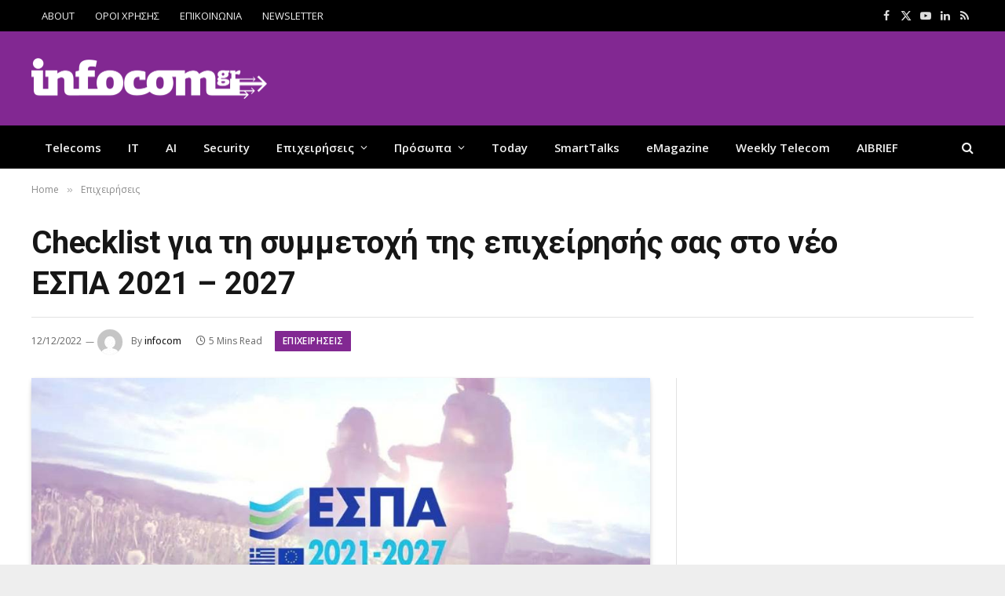

--- FILE ---
content_type: text/html; charset=UTF-8
request_url: https://www.infocom.gr/2022/12/12/checklist-gia-symmetochi-tis-epicheirisis-sas-sto-neo-espa-2021-2027/63081/
body_size: 27342
content:

<!DOCTYPE html>
<html lang="el" class="s-light site-s-light">

<head>

	<meta charset="UTF-8" />
	<meta name="viewport" content="width=device-width, initial-scale=1" />
	<meta name='robots' content='index, follow, max-image-preview:large, max-snippet:-1, max-video-preview:-1' />
	<style>img:is([sizes="auto" i], [sizes^="auto," i]) { contain-intrinsic-size: 3000px 1500px }</style>
	
	<!-- This site is optimized with the Yoast SEO plugin v26.7 - https://yoast.com/wordpress/plugins/seo/ -->
	<title>Checklist για τη συμμετοχή της επιχείρησής σας στο νέο ΕΣΠΑ 2021 - 2027 — InfoCom</title><link rel="preload" as="image" imagesrcset="https://www.infocom.gr/wp-content/uploads/2022/12/espa2027.jpg 960w, https://www.infocom.gr/wp-content/uploads/2022/12/espa2027-300x169.jpg 300w, https://www.infocom.gr/wp-content/uploads/2022/12/espa2027-768x432.jpg 768w" imagesizes="(max-width: 788px) 100vw, 788px" /><link rel="preload" as="font" href="https://www.infocom.gr/wp-content/themes/smart-mag/css/icons/fonts/ts-icons.woff2?v3.2" type="font/woff2" crossorigin="anonymous" />
	<meta name="description" content="Ο Ψηφιακός Μετασχηματισμός περνάει μέσα από τις νέες χρηματοδοτούμενες δράσεις του Προγράμματος «Ανταγωνιστικότητα 2021-2027». Οι επιχειρήσεις θα έχουν τη δυνατότητα να επενδύσουν σε βασικές, αλλά και εξειδικευμένες δαπάνες για εφαρμογές και εξοπλισμό, που καλύπτουν όλες τις επιχειρησιακές διαδικασίες." />
	<link rel="canonical" href="https://www.infocom.gr/2022/12/12/checklist-gia-symmetochi-tis-epicheirisis-sas-sto-neo-espa-2021-2027/63081/" />
	<meta property="og:locale" content="el_GR" />
	<meta property="og:type" content="article" />
	<meta property="og:title" content="Checklist για τη συμμετοχή της επιχείρησής σας στο νέο ΕΣΠΑ 2021 - 2027 — InfoCom" />
	<meta property="og:description" content="Ο Ψηφιακός Μετασχηματισμός περνάει μέσα από τις νέες χρηματοδοτούμενες δράσεις του Προγράμματος «Ανταγωνιστικότητα 2021-2027». Οι επιχειρήσεις θα έχουν τη δυνατότητα να επενδύσουν σε βασικές, αλλά και εξειδικευμένες δαπάνες για εφαρμογές και εξοπλισμό, που καλύπτουν όλες τις επιχειρησιακές διαδικασίες." />
	<meta property="og:url" content="https://www.infocom.gr/2022/12/12/checklist-gia-symmetochi-tis-epicheirisis-sas-sto-neo-espa-2021-2027/63081/" />
	<meta property="og:site_name" content="InfoCom" />
	<meta property="article:publisher" content="https://www.facebook.com/InfoCom.gr/" />
	<meta property="article:published_time" content="2022-12-12T11:06:06+00:00" />
	<meta property="og:image" content="https://www.infocom.gr/wp-content/uploads/2022/12/espa2027.jpg" />
	<meta property="og:image:width" content="960" />
	<meta property="og:image:height" content="540" />
	<meta property="og:image:type" content="image/jpeg" />
	<meta name="author" content="infocom" />
	<meta name="twitter:card" content="summary_large_image" />
	<meta name="twitter:creator" content="@infocomnews" />
	<meta name="twitter:site" content="@infocomnews" />
	<script type="application/ld+json" class="yoast-schema-graph">{"@context":"https://schema.org","@graph":[{"@type":"Article","@id":"https://www.infocom.gr/2022/12/12/checklist-gia-symmetochi-tis-epicheirisis-sas-sto-neo-espa-2021-2027/63081/#article","isPartOf":{"@id":"https://www.infocom.gr/2022/12/12/checklist-gia-symmetochi-tis-epicheirisis-sas-sto-neo-espa-2021-2027/63081/"},"author":{"name":"infocom","@id":"https://www.infocom.gr/#/schema/person/3fb2ea22e1e01d97d43e2fe4f3303263"},"headline":"Checklist για τη συμμετοχή της επιχείρησής σας στο νέο ΕΣΠΑ 2021 &#8211; 2027","datePublished":"2022-12-12T11:06:06+00:00","mainEntityOfPage":{"@id":"https://www.infocom.gr/2022/12/12/checklist-gia-symmetochi-tis-epicheirisis-sas-sto-neo-espa-2021-2027/63081/"},"wordCount":47,"publisher":{"@id":"https://www.infocom.gr/#organization"},"image":{"@id":"https://www.infocom.gr/2022/12/12/checklist-gia-symmetochi-tis-epicheirisis-sas-sto-neo-espa-2021-2027/63081/#primaryimage"},"thumbnailUrl":"https://www.infocom.gr/wp-content/uploads/2022/12/espa2027.jpg","keywords":["article","ESPA","espafunds","funding"],"articleSection":["Επιχειρήσεις"],"inLanguage":"el"},{"@type":"WebPage","@id":"https://www.infocom.gr/2022/12/12/checklist-gia-symmetochi-tis-epicheirisis-sas-sto-neo-espa-2021-2027/63081/","url":"https://www.infocom.gr/2022/12/12/checklist-gia-symmetochi-tis-epicheirisis-sas-sto-neo-espa-2021-2027/63081/","name":"Checklist για τη συμμετοχή της επιχείρησής σας στο νέο ΕΣΠΑ 2021 - 2027 — InfoCom","isPartOf":{"@id":"https://www.infocom.gr/#website"},"primaryImageOfPage":{"@id":"https://www.infocom.gr/2022/12/12/checklist-gia-symmetochi-tis-epicheirisis-sas-sto-neo-espa-2021-2027/63081/#primaryimage"},"image":{"@id":"https://www.infocom.gr/2022/12/12/checklist-gia-symmetochi-tis-epicheirisis-sas-sto-neo-espa-2021-2027/63081/#primaryimage"},"thumbnailUrl":"https://www.infocom.gr/wp-content/uploads/2022/12/espa2027.jpg","datePublished":"2022-12-12T11:06:06+00:00","description":"Ο Ψηφιακός Μετασχηματισμός περνάει μέσα από τις νέες χρηματοδοτούμενες δράσεις του Προγράμματος «Ανταγωνιστικότητα 2021-2027». Οι επιχειρήσεις θα έχουν τη δυνατότητα να επενδύσουν σε βασικές, αλλά και εξειδικευμένες δαπάνες για εφαρμογές και εξοπλισμό, που καλύπτουν όλες τις επιχειρησιακές διαδικασίες.","breadcrumb":{"@id":"https://www.infocom.gr/2022/12/12/checklist-gia-symmetochi-tis-epicheirisis-sas-sto-neo-espa-2021-2027/63081/#breadcrumb"},"inLanguage":"el","potentialAction":[{"@type":"ReadAction","target":["https://www.infocom.gr/2022/12/12/checklist-gia-symmetochi-tis-epicheirisis-sas-sto-neo-espa-2021-2027/63081/"]}]},{"@type":"ImageObject","inLanguage":"el","@id":"https://www.infocom.gr/2022/12/12/checklist-gia-symmetochi-tis-epicheirisis-sas-sto-neo-espa-2021-2027/63081/#primaryimage","url":"https://www.infocom.gr/wp-content/uploads/2022/12/espa2027.jpg","contentUrl":"https://www.infocom.gr/wp-content/uploads/2022/12/espa2027.jpg","width":960,"height":540},{"@type":"BreadcrumbList","@id":"https://www.infocom.gr/2022/12/12/checklist-gia-symmetochi-tis-epicheirisis-sas-sto-neo-espa-2021-2027/63081/#breadcrumb","itemListElement":[{"@type":"ListItem","position":1,"name":"Home","item":"https://www.infocom.gr/"},{"@type":"ListItem","position":2,"name":"Checklist για τη συμμετοχή της επιχείρησής σας στο νέο ΕΣΠΑ 2021 &#8211; 2027"}]},{"@type":"WebSite","@id":"https://www.infocom.gr/#website","url":"https://www.infocom.gr/","name":"Infocom","description":"Information &amp; Communications Technology","publisher":{"@id":"https://www.infocom.gr/#organization"},"potentialAction":[{"@type":"SearchAction","target":{"@type":"EntryPoint","urlTemplate":"https://www.infocom.gr/?s={search_term_string}"},"query-input":{"@type":"PropertyValueSpecification","valueRequired":true,"valueName":"search_term_string"}}],"inLanguage":"el"},{"@type":"Organization","@id":"https://www.infocom.gr/#organization","name":"Smartpress","url":"https://www.infocom.gr/","logo":{"@type":"ImageObject","inLanguage":"el","@id":"https://www.infocom.gr/#/schema/logo/image/","url":"https://www.infocom.gr/wp-content/uploads/2019/06/logo-320.jpg","contentUrl":"https://www.infocom.gr/wp-content/uploads/2019/06/logo-320.jpg","width":320,"height":52,"caption":"Smartpress"},"image":{"@id":"https://www.infocom.gr/#/schema/logo/image/"},"sameAs":["https://www.facebook.com/InfoCom.gr/","https://x.com/infocomnews","https://www.linkedin.com/company/smartpress-s.a/","https://www.youtube.com/infocomworld"]},{"@type":"Person","@id":"https://www.infocom.gr/#/schema/person/3fb2ea22e1e01d97d43e2fe4f3303263","name":"infocom","image":{"@type":"ImageObject","inLanguage":"el","@id":"https://www.infocom.gr/#/schema/person/image/","url":"https://secure.gravatar.com/avatar/ebf8da6bcca955df91dcb126666fb1586e33fee2e79afd1e348339160e531e7f?s=96&d=mm&r=g","contentUrl":"https://secure.gravatar.com/avatar/ebf8da6bcca955df91dcb126666fb1586e33fee2e79afd1e348339160e531e7f?s=96&d=mm&r=g","caption":"infocom"},"url":"https://www.infocom.gr/author/smartpress/"}]}</script>
	<!-- / Yoast SEO plugin. -->


<link rel='dns-prefetch' href='//fonts.googleapis.com' />
<link rel="alternate" type="application/rss+xml" title="Ροή RSS &raquo; InfoCom" href="https://www.infocom.gr/feed/" />
<link rel="alternate" type="application/rss+xml" title="Ροή Σχολίων &raquo; InfoCom" href="https://www.infocom.gr/comments/feed/" />
<script type="text/javascript">
/* <![CDATA[ */
window._wpemojiSettings = {"baseUrl":"https:\/\/s.w.org\/images\/core\/emoji\/16.0.1\/72x72\/","ext":".png","svgUrl":"https:\/\/s.w.org\/images\/core\/emoji\/16.0.1\/svg\/","svgExt":".svg","source":{"concatemoji":"https:\/\/www.infocom.gr\/wp-includes\/js\/wp-emoji-release.min.js?ver=426860ae4c38f0f35da749f1c8cd48cd"}};
/*! This file is auto-generated */
!function(s,n){var o,i,e;function c(e){try{var t={supportTests:e,timestamp:(new Date).valueOf()};sessionStorage.setItem(o,JSON.stringify(t))}catch(e){}}function p(e,t,n){e.clearRect(0,0,e.canvas.width,e.canvas.height),e.fillText(t,0,0);var t=new Uint32Array(e.getImageData(0,0,e.canvas.width,e.canvas.height).data),a=(e.clearRect(0,0,e.canvas.width,e.canvas.height),e.fillText(n,0,0),new Uint32Array(e.getImageData(0,0,e.canvas.width,e.canvas.height).data));return t.every(function(e,t){return e===a[t]})}function u(e,t){e.clearRect(0,0,e.canvas.width,e.canvas.height),e.fillText(t,0,0);for(var n=e.getImageData(16,16,1,1),a=0;a<n.data.length;a++)if(0!==n.data[a])return!1;return!0}function f(e,t,n,a){switch(t){case"flag":return n(e,"\ud83c\udff3\ufe0f\u200d\u26a7\ufe0f","\ud83c\udff3\ufe0f\u200b\u26a7\ufe0f")?!1:!n(e,"\ud83c\udde8\ud83c\uddf6","\ud83c\udde8\u200b\ud83c\uddf6")&&!n(e,"\ud83c\udff4\udb40\udc67\udb40\udc62\udb40\udc65\udb40\udc6e\udb40\udc67\udb40\udc7f","\ud83c\udff4\u200b\udb40\udc67\u200b\udb40\udc62\u200b\udb40\udc65\u200b\udb40\udc6e\u200b\udb40\udc67\u200b\udb40\udc7f");case"emoji":return!a(e,"\ud83e\udedf")}return!1}function g(e,t,n,a){var r="undefined"!=typeof WorkerGlobalScope&&self instanceof WorkerGlobalScope?new OffscreenCanvas(300,150):s.createElement("canvas"),o=r.getContext("2d",{willReadFrequently:!0}),i=(o.textBaseline="top",o.font="600 32px Arial",{});return e.forEach(function(e){i[e]=t(o,e,n,a)}),i}function t(e){var t=s.createElement("script");t.src=e,t.defer=!0,s.head.appendChild(t)}"undefined"!=typeof Promise&&(o="wpEmojiSettingsSupports",i=["flag","emoji"],n.supports={everything:!0,everythingExceptFlag:!0},e=new Promise(function(e){s.addEventListener("DOMContentLoaded",e,{once:!0})}),new Promise(function(t){var n=function(){try{var e=JSON.parse(sessionStorage.getItem(o));if("object"==typeof e&&"number"==typeof e.timestamp&&(new Date).valueOf()<e.timestamp+604800&&"object"==typeof e.supportTests)return e.supportTests}catch(e){}return null}();if(!n){if("undefined"!=typeof Worker&&"undefined"!=typeof OffscreenCanvas&&"undefined"!=typeof URL&&URL.createObjectURL&&"undefined"!=typeof Blob)try{var e="postMessage("+g.toString()+"("+[JSON.stringify(i),f.toString(),p.toString(),u.toString()].join(",")+"));",a=new Blob([e],{type:"text/javascript"}),r=new Worker(URL.createObjectURL(a),{name:"wpTestEmojiSupports"});return void(r.onmessage=function(e){c(n=e.data),r.terminate(),t(n)})}catch(e){}c(n=g(i,f,p,u))}t(n)}).then(function(e){for(var t in e)n.supports[t]=e[t],n.supports.everything=n.supports.everything&&n.supports[t],"flag"!==t&&(n.supports.everythingExceptFlag=n.supports.everythingExceptFlag&&n.supports[t]);n.supports.everythingExceptFlag=n.supports.everythingExceptFlag&&!n.supports.flag,n.DOMReady=!1,n.readyCallback=function(){n.DOMReady=!0}}).then(function(){return e}).then(function(){var e;n.supports.everything||(n.readyCallback(),(e=n.source||{}).concatemoji?t(e.concatemoji):e.wpemoji&&e.twemoji&&(t(e.twemoji),t(e.wpemoji)))}))}((window,document),window._wpemojiSettings);
/* ]]> */
</script>

<style id='wp-emoji-styles-inline-css' type='text/css'>

	img.wp-smiley, img.emoji {
		display: inline !important;
		border: none !important;
		box-shadow: none !important;
		height: 1em !important;
		width: 1em !important;
		margin: 0 0.07em !important;
		vertical-align: -0.1em !important;
		background: none !important;
		padding: 0 !important;
	}
</style>
<link rel='stylesheet' id='wp-block-library-css' href='https://www.infocom.gr/wp-includes/css/dist/block-library/style.min.css?ver=426860ae4c38f0f35da749f1c8cd48cd' type='text/css' media='all' />
<style id='classic-theme-styles-inline-css' type='text/css'>
/*! This file is auto-generated */
.wp-block-button__link{color:#fff;background-color:#32373c;border-radius:9999px;box-shadow:none;text-decoration:none;padding:calc(.667em + 2px) calc(1.333em + 2px);font-size:1.125em}.wp-block-file__button{background:#32373c;color:#fff;text-decoration:none}
</style>
<style id='global-styles-inline-css' type='text/css'>
:root{--wp--preset--aspect-ratio--square: 1;--wp--preset--aspect-ratio--4-3: 4/3;--wp--preset--aspect-ratio--3-4: 3/4;--wp--preset--aspect-ratio--3-2: 3/2;--wp--preset--aspect-ratio--2-3: 2/3;--wp--preset--aspect-ratio--16-9: 16/9;--wp--preset--aspect-ratio--9-16: 9/16;--wp--preset--color--black: #000000;--wp--preset--color--cyan-bluish-gray: #abb8c3;--wp--preset--color--white: #ffffff;--wp--preset--color--pale-pink: #f78da7;--wp--preset--color--vivid-red: #cf2e2e;--wp--preset--color--luminous-vivid-orange: #ff6900;--wp--preset--color--luminous-vivid-amber: #fcb900;--wp--preset--color--light-green-cyan: #7bdcb5;--wp--preset--color--vivid-green-cyan: #00d084;--wp--preset--color--pale-cyan-blue: #8ed1fc;--wp--preset--color--vivid-cyan-blue: #0693e3;--wp--preset--color--vivid-purple: #9b51e0;--wp--preset--gradient--vivid-cyan-blue-to-vivid-purple: linear-gradient(135deg,rgba(6,147,227,1) 0%,rgb(155,81,224) 100%);--wp--preset--gradient--light-green-cyan-to-vivid-green-cyan: linear-gradient(135deg,rgb(122,220,180) 0%,rgb(0,208,130) 100%);--wp--preset--gradient--luminous-vivid-amber-to-luminous-vivid-orange: linear-gradient(135deg,rgba(252,185,0,1) 0%,rgba(255,105,0,1) 100%);--wp--preset--gradient--luminous-vivid-orange-to-vivid-red: linear-gradient(135deg,rgba(255,105,0,1) 0%,rgb(207,46,46) 100%);--wp--preset--gradient--very-light-gray-to-cyan-bluish-gray: linear-gradient(135deg,rgb(238,238,238) 0%,rgb(169,184,195) 100%);--wp--preset--gradient--cool-to-warm-spectrum: linear-gradient(135deg,rgb(74,234,220) 0%,rgb(151,120,209) 20%,rgb(207,42,186) 40%,rgb(238,44,130) 60%,rgb(251,105,98) 80%,rgb(254,248,76) 100%);--wp--preset--gradient--blush-light-purple: linear-gradient(135deg,rgb(255,206,236) 0%,rgb(152,150,240) 100%);--wp--preset--gradient--blush-bordeaux: linear-gradient(135deg,rgb(254,205,165) 0%,rgb(254,45,45) 50%,rgb(107,0,62) 100%);--wp--preset--gradient--luminous-dusk: linear-gradient(135deg,rgb(255,203,112) 0%,rgb(199,81,192) 50%,rgb(65,88,208) 100%);--wp--preset--gradient--pale-ocean: linear-gradient(135deg,rgb(255,245,203) 0%,rgb(182,227,212) 50%,rgb(51,167,181) 100%);--wp--preset--gradient--electric-grass: linear-gradient(135deg,rgb(202,248,128) 0%,rgb(113,206,126) 100%);--wp--preset--gradient--midnight: linear-gradient(135deg,rgb(2,3,129) 0%,rgb(40,116,252) 100%);--wp--preset--font-size--small: 13px;--wp--preset--font-size--medium: 20px;--wp--preset--font-size--large: 36px;--wp--preset--font-size--x-large: 42px;--wp--preset--spacing--20: 0.44rem;--wp--preset--spacing--30: 0.67rem;--wp--preset--spacing--40: 1rem;--wp--preset--spacing--50: 1.5rem;--wp--preset--spacing--60: 2.25rem;--wp--preset--spacing--70: 3.38rem;--wp--preset--spacing--80: 5.06rem;--wp--preset--shadow--natural: 6px 6px 9px rgba(0, 0, 0, 0.2);--wp--preset--shadow--deep: 12px 12px 50px rgba(0, 0, 0, 0.4);--wp--preset--shadow--sharp: 6px 6px 0px rgba(0, 0, 0, 0.2);--wp--preset--shadow--outlined: 6px 6px 0px -3px rgba(255, 255, 255, 1), 6px 6px rgba(0, 0, 0, 1);--wp--preset--shadow--crisp: 6px 6px 0px rgba(0, 0, 0, 1);}:where(.is-layout-flex){gap: 0.5em;}:where(.is-layout-grid){gap: 0.5em;}body .is-layout-flex{display: flex;}.is-layout-flex{flex-wrap: wrap;align-items: center;}.is-layout-flex > :is(*, div){margin: 0;}body .is-layout-grid{display: grid;}.is-layout-grid > :is(*, div){margin: 0;}:where(.wp-block-columns.is-layout-flex){gap: 2em;}:where(.wp-block-columns.is-layout-grid){gap: 2em;}:where(.wp-block-post-template.is-layout-flex){gap: 1.25em;}:where(.wp-block-post-template.is-layout-grid){gap: 1.25em;}.has-black-color{color: var(--wp--preset--color--black) !important;}.has-cyan-bluish-gray-color{color: var(--wp--preset--color--cyan-bluish-gray) !important;}.has-white-color{color: var(--wp--preset--color--white) !important;}.has-pale-pink-color{color: var(--wp--preset--color--pale-pink) !important;}.has-vivid-red-color{color: var(--wp--preset--color--vivid-red) !important;}.has-luminous-vivid-orange-color{color: var(--wp--preset--color--luminous-vivid-orange) !important;}.has-luminous-vivid-amber-color{color: var(--wp--preset--color--luminous-vivid-amber) !important;}.has-light-green-cyan-color{color: var(--wp--preset--color--light-green-cyan) !important;}.has-vivid-green-cyan-color{color: var(--wp--preset--color--vivid-green-cyan) !important;}.has-pale-cyan-blue-color{color: var(--wp--preset--color--pale-cyan-blue) !important;}.has-vivid-cyan-blue-color{color: var(--wp--preset--color--vivid-cyan-blue) !important;}.has-vivid-purple-color{color: var(--wp--preset--color--vivid-purple) !important;}.has-black-background-color{background-color: var(--wp--preset--color--black) !important;}.has-cyan-bluish-gray-background-color{background-color: var(--wp--preset--color--cyan-bluish-gray) !important;}.has-white-background-color{background-color: var(--wp--preset--color--white) !important;}.has-pale-pink-background-color{background-color: var(--wp--preset--color--pale-pink) !important;}.has-vivid-red-background-color{background-color: var(--wp--preset--color--vivid-red) !important;}.has-luminous-vivid-orange-background-color{background-color: var(--wp--preset--color--luminous-vivid-orange) !important;}.has-luminous-vivid-amber-background-color{background-color: var(--wp--preset--color--luminous-vivid-amber) !important;}.has-light-green-cyan-background-color{background-color: var(--wp--preset--color--light-green-cyan) !important;}.has-vivid-green-cyan-background-color{background-color: var(--wp--preset--color--vivid-green-cyan) !important;}.has-pale-cyan-blue-background-color{background-color: var(--wp--preset--color--pale-cyan-blue) !important;}.has-vivid-cyan-blue-background-color{background-color: var(--wp--preset--color--vivid-cyan-blue) !important;}.has-vivid-purple-background-color{background-color: var(--wp--preset--color--vivid-purple) !important;}.has-black-border-color{border-color: var(--wp--preset--color--black) !important;}.has-cyan-bluish-gray-border-color{border-color: var(--wp--preset--color--cyan-bluish-gray) !important;}.has-white-border-color{border-color: var(--wp--preset--color--white) !important;}.has-pale-pink-border-color{border-color: var(--wp--preset--color--pale-pink) !important;}.has-vivid-red-border-color{border-color: var(--wp--preset--color--vivid-red) !important;}.has-luminous-vivid-orange-border-color{border-color: var(--wp--preset--color--luminous-vivid-orange) !important;}.has-luminous-vivid-amber-border-color{border-color: var(--wp--preset--color--luminous-vivid-amber) !important;}.has-light-green-cyan-border-color{border-color: var(--wp--preset--color--light-green-cyan) !important;}.has-vivid-green-cyan-border-color{border-color: var(--wp--preset--color--vivid-green-cyan) !important;}.has-pale-cyan-blue-border-color{border-color: var(--wp--preset--color--pale-cyan-blue) !important;}.has-vivid-cyan-blue-border-color{border-color: var(--wp--preset--color--vivid-cyan-blue) !important;}.has-vivid-purple-border-color{border-color: var(--wp--preset--color--vivid-purple) !important;}.has-vivid-cyan-blue-to-vivid-purple-gradient-background{background: var(--wp--preset--gradient--vivid-cyan-blue-to-vivid-purple) !important;}.has-light-green-cyan-to-vivid-green-cyan-gradient-background{background: var(--wp--preset--gradient--light-green-cyan-to-vivid-green-cyan) !important;}.has-luminous-vivid-amber-to-luminous-vivid-orange-gradient-background{background: var(--wp--preset--gradient--luminous-vivid-amber-to-luminous-vivid-orange) !important;}.has-luminous-vivid-orange-to-vivid-red-gradient-background{background: var(--wp--preset--gradient--luminous-vivid-orange-to-vivid-red) !important;}.has-very-light-gray-to-cyan-bluish-gray-gradient-background{background: var(--wp--preset--gradient--very-light-gray-to-cyan-bluish-gray) !important;}.has-cool-to-warm-spectrum-gradient-background{background: var(--wp--preset--gradient--cool-to-warm-spectrum) !important;}.has-blush-light-purple-gradient-background{background: var(--wp--preset--gradient--blush-light-purple) !important;}.has-blush-bordeaux-gradient-background{background: var(--wp--preset--gradient--blush-bordeaux) !important;}.has-luminous-dusk-gradient-background{background: var(--wp--preset--gradient--luminous-dusk) !important;}.has-pale-ocean-gradient-background{background: var(--wp--preset--gradient--pale-ocean) !important;}.has-electric-grass-gradient-background{background: var(--wp--preset--gradient--electric-grass) !important;}.has-midnight-gradient-background{background: var(--wp--preset--gradient--midnight) !important;}.has-small-font-size{font-size: var(--wp--preset--font-size--small) !important;}.has-medium-font-size{font-size: var(--wp--preset--font-size--medium) !important;}.has-large-font-size{font-size: var(--wp--preset--font-size--large) !important;}.has-x-large-font-size{font-size: var(--wp--preset--font-size--x-large) !important;}
:where(.wp-block-post-template.is-layout-flex){gap: 1.25em;}:where(.wp-block-post-template.is-layout-grid){gap: 1.25em;}
:where(.wp-block-columns.is-layout-flex){gap: 2em;}:where(.wp-block-columns.is-layout-grid){gap: 2em;}
:root :where(.wp-block-pullquote){font-size: 1.5em;line-height: 1.6;}
</style>
<link rel='stylesheet' id='contact-form-7-css' href='https://www.infocom.gr/wp-content/plugins/contact-form-7/includes/css/styles.css?ver=6.1.4' type='text/css' media='all' />
<link rel='stylesheet' id='newsletter-css' href='https://www.infocom.gr/wp-content/plugins/newsletter/style.css?ver=9.1.0' type='text/css' media='all' />
<link rel='stylesheet' id='flick-css' href='https://www.infocom.gr/wp-content/plugins/mailchimp/assets/css/flick/flick.css?ver=2.0.1' type='text/css' media='all' />
<link rel='stylesheet' id='mailchimp_sf_main_css-css' href='https://www.infocom.gr/wp-content/plugins/mailchimp/assets/css/frontend.css?ver=2.0.1' type='text/css' media='all' />
<link rel='stylesheet' id='smartmag-core-css' href='https://www.infocom.gr/wp-content/themes/smart-mag/style.css?ver=10.3.0' type='text/css' media='all' />
<style id='smartmag-core-inline-css' type='text/css'>
:root { --c-main: #822892;
--c-main-rgb: 130,40,146;
--text-font: "Open Sans", system-ui, -apple-system, "Segoe UI", Arial, sans-serif;
--body-font: "Open Sans", system-ui, -apple-system, "Segoe UI", Arial, sans-serif;
--ui-font: "Open Sans", system-ui, -apple-system, "Segoe UI", Arial, sans-serif;
--title-font: "Open Sans", system-ui, -apple-system, "Segoe UI", Arial, sans-serif;
--h-font: "Open Sans", system-ui, -apple-system, "Segoe UI", Arial, sans-serif;
--title-font: "Roboto", system-ui, -apple-system, "Segoe UI", Arial, sans-serif;
--h-font: "Roboto", system-ui, -apple-system, "Segoe UI", Arial, sans-serif;
--title-font: "Roboto", system-ui, -apple-system, "Segoe UI", Arial, sans-serif;
--wrap-padding: 35px;
--c-excerpts: #000000; }
.s-light body { background-color: #eeeeee; }
.main-sidebar .widget-title .heading { font-family: var(--body-font); font-size: 14px; }
.main-sidebar .widget-title { --space-below: 20px; }
.smart-head-main .smart-head-mid { --head-h: 120px; background-color: #822892; }
.smart-head-main .logo-is-image { padding-left: 0px; }
.upper-footer .block-head .heading { color: #ffffff; }
.main-footer .upper-footer { color: #ffffff; --c-links: #ffffff; }
.post-meta { font-family: var(--body-font); }
.post-meta .post-cat > a { font-weight: normal; font-style: normal; text-transform: lowercase; }
.block-head-g { background-color: #822892; }
.loop-grid .ratio-is-custom { padding-bottom: calc(100% / 1.588); }
.entry-content { font-size: 16px; }
.site-s-light .entry-content { color: #000000; }
.a-wrap-1:not(._) { padding-top: 0px; padding-bottom: 0px; padding-left: 0px; padding-right: 0px; margin-top: 0px; margin-bottom: 0px; margin-left: 0px; margin-right: 0px; }
.a-wrap-8:not(._) { padding-top: 0px; padding-bottom: 0px; margin-top: 0px; margin-bottom: 15px; }
@media (min-width: 768px) and (max-width: 940px) { .ts-contain, .main { padding-left: 35px; padding-right: 35px; } }
@media (max-width: 767px) { .ts-contain, .main { padding-left: 25px; padding-right: 25px; } }
@media (min-width: 940px) and (max-width: 1300px) { :root { --wrap-padding: min(35px, 5vw); } }


</style>
<link rel='stylesheet' id='smartmag-magnific-popup-css' href='https://www.infocom.gr/wp-content/themes/smart-mag/css/lightbox.css?ver=10.3.0' type='text/css' media='all' />
<link rel='stylesheet' id='font-awesome4-css' href='https://www.infocom.gr/wp-content/themes/smart-mag/css/fontawesome/css/font-awesome.min.css?ver=10.3.0' type='text/css' media='all' />
<link rel='stylesheet' id='smartmag-icons-css' href='https://www.infocom.gr/wp-content/themes/smart-mag/css/icons/icons.css?ver=10.3.0' type='text/css' media='all' />
<link rel='stylesheet' id='smartmag-legacy-sc-css' href='https://www.infocom.gr/wp-content/themes/smart-mag/css/legacy-shortcodes.css?ver=10.3.0' type='text/css' media='all' />
<link rel='stylesheet' id='smartmag-gfonts-custom-css' href='https://fonts.googleapis.com/css?family=Open+Sans%3A400%2C500%2C600%2C700%7CRoboto%3A400%2C500%2C600%2C700&#038;subset=greek' type='text/css' media='all' />
<script type="text/javascript" id="smartmag-lazy-inline-js-after">
/* <![CDATA[ */
/**
 * @copyright ThemeSphere
 * @preserve
 */
var BunyadLazy={};BunyadLazy.load=function(){function a(e,n){var t={};e.dataset.bgset&&e.dataset.sizes?(t.sizes=e.dataset.sizes,t.srcset=e.dataset.bgset):t.src=e.dataset.bgsrc,function(t){var a=t.dataset.ratio;if(0<a){const e=t.parentElement;if(e.classList.contains("media-ratio")){const n=e.style;n.getPropertyValue("--a-ratio")||(n.paddingBottom=100/a+"%")}}}(e);var a,o=document.createElement("img");for(a in o.onload=function(){var t="url('"+(o.currentSrc||o.src)+"')",a=e.style;a.backgroundImage!==t&&requestAnimationFrame(()=>{a.backgroundImage=t,n&&n()}),o.onload=null,o.onerror=null,o=null},o.onerror=o.onload,t)o.setAttribute(a,t[a]);o&&o.complete&&0<o.naturalWidth&&o.onload&&o.onload()}function e(t){t.dataset.loaded||a(t,()=>{document.dispatchEvent(new Event("lazyloaded")),t.dataset.loaded=1})}function n(t){"complete"===document.readyState?t():window.addEventListener("load",t)}return{initEarly:function(){var t,a=()=>{document.querySelectorAll(".img.bg-cover:not(.lazyload)").forEach(e)};"complete"!==document.readyState?(t=setInterval(a,150),n(()=>{a(),clearInterval(t)})):a()},callOnLoad:n,initBgImages:function(t){t&&n(()=>{document.querySelectorAll(".img.bg-cover").forEach(e)})},bgLoad:a}}(),BunyadLazy.load.initEarly();
/* ]]> */
</script>
<script type="text/javascript" src="https://www.infocom.gr/wp-includes/js/jquery/jquery.min.js?ver=3.7.1" id="jquery-core-js"></script>
<script type="text/javascript" src="https://www.infocom.gr/wp-includes/js/jquery/jquery-migrate.min.js?ver=3.4.1" id="jquery-migrate-js"></script>
<script type="text/javascript" id="smartmag-theme-js-extra">
/* <![CDATA[ */
var Bunyad = {"ajaxurl":"https:\/\/www.infocom.gr\/wp-admin\/admin-ajax.php"};
/* ]]> */
</script>
<script type="text/javascript" src="https://www.infocom.gr/wp-content/themes/smart-mag/js/theme.js?ver=10.3.0" id="smartmag-theme-js"></script>
<script type="text/javascript" src="https://www.infocom.gr/wp-content/themes/smart-mag/js/legacy-shortcodes.js?ver=10.3.0" id="smartmag-legacy-sc-js"></script>
<link rel="https://api.w.org/" href="https://www.infocom.gr/wp-json/" /><link rel="alternate" title="JSON" type="application/json" href="https://www.infocom.gr/wp-json/wp/v2/posts/63081" /><link rel="EditURI" type="application/rsd+xml" title="RSD" href="https://www.infocom.gr/xmlrpc.php?rsd" />

<link rel='shortlink' href='https://www.infocom.gr/?p=63081' />
<link rel="alternate" title="oEmbed (JSON)" type="application/json+oembed" href="https://www.infocom.gr/wp-json/oembed/1.0/embed?url=https%3A%2F%2Fwww.infocom.gr%2F2022%2F12%2F12%2Fchecklist-gia-symmetochi-tis-epicheirisis-sas-sto-neo-espa-2021-2027%2F63081%2F" />
<link rel="alternate" title="oEmbed (XML)" type="text/xml+oembed" href="https://www.infocom.gr/wp-json/oembed/1.0/embed?url=https%3A%2F%2Fwww.infocom.gr%2F2022%2F12%2F12%2Fchecklist-gia-symmetochi-tis-epicheirisis-sas-sto-neo-espa-2021-2027%2F63081%2F&#038;format=xml" />
  <script src="https://cdn.onesignal.com/sdks/web/v16/OneSignalSDK.page.js" defer></script>
  <script>
          window.OneSignalDeferred = window.OneSignalDeferred || [];
          OneSignalDeferred.push(async function(OneSignal) {
            await OneSignal.init({
              appId: "fd9fe034-aac6-45e3-bdd5-c499c19d33df",
              serviceWorkerOverrideForTypical: true,
              path: "https://www.infocom.gr/wp-content/plugins/onesignal-free-web-push-notifications/sdk_files/",
              serviceWorkerParam: { scope: "/wp-content/plugins/onesignal-free-web-push-notifications/sdk_files/push/onesignal/" },
              serviceWorkerPath: "OneSignalSDKWorker.js",
            });
          });

          // Unregister the legacy OneSignal service worker to prevent scope conflicts
          if (navigator.serviceWorker) {
            navigator.serviceWorker.getRegistrations().then((registrations) => {
              // Iterate through all registered service workers
              registrations.forEach((registration) => {
                // Check the script URL to identify the specific service worker
                if (registration.active && registration.active.scriptURL.includes('OneSignalSDKWorker.js.php')) {
                  // Unregister the service worker
                  registration.unregister().then((success) => {
                    if (success) {
                      console.log('OneSignalSW: Successfully unregistered:', registration.active.scriptURL);
                    } else {
                      console.log('OneSignalSW: Failed to unregister:', registration.active.scriptURL);
                    }
                  });
                }
              });
            }).catch((error) => {
              console.error('Error fetching service worker registrations:', error);
            });
        }
        </script>
<script type="text/javascript">
(function(url){
	if(/(?:Chrome\/26\.0\.1410\.63 Safari\/537\.31|WordfenceTestMonBot)/.test(navigator.userAgent)){ return; }
	var addEvent = function(evt, handler) {
		if (window.addEventListener) {
			document.addEventListener(evt, handler, false);
		} else if (window.attachEvent) {
			document.attachEvent('on' + evt, handler);
		}
	};
	var removeEvent = function(evt, handler) {
		if (window.removeEventListener) {
			document.removeEventListener(evt, handler, false);
		} else if (window.detachEvent) {
			document.detachEvent('on' + evt, handler);
		}
	};
	var evts = 'contextmenu dblclick drag dragend dragenter dragleave dragover dragstart drop keydown keypress keyup mousedown mousemove mouseout mouseover mouseup mousewheel scroll'.split(' ');
	var logHuman = function() {
		if (window.wfLogHumanRan) { return; }
		window.wfLogHumanRan = true;
		var wfscr = document.createElement('script');
		wfscr.type = 'text/javascript';
		wfscr.async = true;
		wfscr.src = url + '&r=' + Math.random();
		(document.getElementsByTagName('head')[0]||document.getElementsByTagName('body')[0]).appendChild(wfscr);
		for (var i = 0; i < evts.length; i++) {
			removeEvent(evts[i], logHuman);
		}
	};
	for (var i = 0; i < evts.length; i++) {
		addEvent(evts[i], logHuman);
	}
})('//www.infocom.gr/?wordfence_lh=1&hid=251EE69184FEF8CB457C4AB3DEC56D35');
</script>
		<script>
		var BunyadSchemeKey = 'bunyad-scheme';
		(() => {
			const d = document.documentElement;
			const c = d.classList;
			var scheme = localStorage.getItem(BunyadSchemeKey);
			
			if (scheme) {
				d.dataset.origClass = c;
				scheme === 'dark' ? c.remove('s-light', 'site-s-light') : c.remove('s-dark', 'site-s-dark');
				c.add('site-s-' + scheme, 's-' + scheme);
			}
		})();
		</script>
		<meta name="generator" content="Elementor 3.31.5; features: e_font_icon_svg, additional_custom_breakpoints, e_element_cache; settings: css_print_method-external, google_font-enabled, font_display-swap">
<!-- All in one Favicon 4.8 --><link rel="shortcut icon" href="https://www.infocom.gr/wp-content/uploads/2024/03/favicon.ico" />
			<style>
				.e-con.e-parent:nth-of-type(n+4):not(.e-lazyloaded):not(.e-no-lazyload),
				.e-con.e-parent:nth-of-type(n+4):not(.e-lazyloaded):not(.e-no-lazyload) * {
					background-image: none !important;
				}
				@media screen and (max-height: 1024px) {
					.e-con.e-parent:nth-of-type(n+3):not(.e-lazyloaded):not(.e-no-lazyload),
					.e-con.e-parent:nth-of-type(n+3):not(.e-lazyloaded):not(.e-no-lazyload) * {
						background-image: none !important;
					}
				}
				@media screen and (max-height: 640px) {
					.e-con.e-parent:nth-of-type(n+2):not(.e-lazyloaded):not(.e-no-lazyload),
					.e-con.e-parent:nth-of-type(n+2):not(.e-lazyloaded):not(.e-no-lazyload) * {
						background-image: none !important;
					}
				}
			</style>
			<!-- Google Tag Manager -->
<script>(function(w,d,s,l,i){w[l]=w[l]||[];w[l].push({'gtm.start':
new Date().getTime(),event:'gtm.js'});var f=d.getElementsByTagName(s)[0],
j=d.createElement(s),dl=l!='dataLayer'?'&l='+l:'';j.async=true;j.src=
'https://www.googletagmanager.com/gtm.js?id='+i+dl;f.parentNode.insertBefore(j,f);
})(window,document,'script','dataLayer','GTM-WKBHSVVN');</script>
<!-- End Google Tag Manager -->


<script>
	jQuery(document).ready(function( $ ) {
		
	 /** quantcast / inmobi */
    var quantcast_started = false;
    $(window).scroll(function(event) {
        if (!quantcast_started) {
            var script   = document.createElement("script");
            script.type  = "text/javascript";
            script.setAttribute("async", "async");
            

            script.innerHTML   = "!function() {" +
	"  var host = window.location.hostname;" +
	"  var element = document.createElement('script');" +
	"  var firstScript = document.getElementsByTagName('script')[0];" +
	"  var url = 'https://cmp.inmobi.com'" +
	"    .concat('/choice/', 'wAsNvwRH6P4B5', '/', host, '/choice.js?tag_version=V3');" +
	"  var uspTries = 0;" +
	"  var uspTriesLimit = 3;" +
	"  element.async = true;" +
	"  element.type = 'text/javascript';" +
	"  element.src = url;" +
	"" +
	"  firstScript.parentNode.insertBefore(element, firstScript);" +
	"" +
	"  function makeStub() {" +
	"    var TCF_LOCATOR_NAME = '__tcfapiLocator';" +
	"    var queue = [];" +
	"    var win = window;" +
	"    var cmpFrame;" +
	"" +
	"    function addFrame() {" +
	"      var doc = win.document;" +
	"      var otherCMP = !!(win.frames[TCF_LOCATOR_NAME]);" +
	"" +
	"      if (!otherCMP) {" +
	"        if (doc.body) {" +
	"          var iframe = doc.createElement('iframe');" +
	"" +
	"          iframe.style.cssText = 'display:none';" +
	"          iframe.name = TCF_LOCATOR_NAME;" +
	"          doc.body.appendChild(iframe);" +
	"        } else {" +
	"          setTimeout(addFrame, 5);" +
	"        }" +
	"      }" +
	"      return !otherCMP;" +
	"    }" +
	"" +
	"    function tcfAPIHandler() {" +
	"      var gdprApplies;" +
	"      var args = arguments;" +
	"" +
	"      if (!args.length) {" +
	"        return queue;" +
	"      } else if (args[0] === 'setGdprApplies') {" +
	"        if (" +
	"          args.length > 3 &&" +
	"          args[2] === 2 &&" +
	"          typeof args[3] === 'boolean'" +
	"        ) {" +
	"          gdprApplies = args[3];" +
	"          if (typeof args[2] === 'function') {" +
	"            args[2]('set', true);" +
	"          }" +
	"        }" +
	"      } else if (args[0] === 'ping') {" +
	"        var retr = {" +
	"          gdprApplies: gdprApplies," +
	"          cmpLoaded: false," +
	"          cmpStatus: 'stub'" +
	"        };" +
	"" +
	"        if (typeof args[2] === 'function') {" +
	"          args[2](retr);" +
	"        }" +
	"      } else {" +
	"        if(args[0] === 'init' && typeof args[3] === 'object') {" +
	"          args[3] = Object.assign(args[3], { tag_version: 'V3' });" +
	"        }" +
	"        queue.push(args);" +
	"      }" +
	"    }" +
	"" +
	"    function postMessageEventHandler(event) {" +
	"      var msgIsString = typeof event.data === 'string';" +
	"      var json = {};" +
	"" +
	"      try {" +
	"        if (msgIsString) {" +
	"          json = JSON.parse(event.data);" +
	"        } else {" +
	"          json = event.data;" +
	"        }" +
	"      } catch (ignore) {}" +
	"" +
	"      var payload = json.__tcfapiCall;" +
	"" +
	"      if (payload) {" +
	"        window.__tcfapi(" +
	"          payload.command," +
	"          payload.version," +
	"          function(retValue, success) {" +
	"            var returnMsg = {" +
	"              __tcfapiReturn: {" +
	"                returnValue: retValue," +
	"                success: success," +
	"                callId: payload.callId" +
	"              }" +
	"            };" +
	"            if (msgIsString) {" +
	"              returnMsg = JSON.stringify(returnMsg);" +
	"            }" +
	"            if (event && event.source && event.source.postMessage) {" +
	"              event.source.postMessage(returnMsg, '*');" +
	"            }" +
	"          }," +
	"          payload.parameter" +
	"        );" +
	"      }" +
	"    }" +
	"" +
	"    while (win) {" +
	"      try {" +
	"        if (win.frames[TCF_LOCATOR_NAME]) {" +
	"          cmpFrame = win;" +
	"          break;" +
	"        }" +
	"      } catch (ignore) {}" +
	"" +
	"      if (win === window.top) {" +
	"        break;" +
	"      }" +
	"      win = win.parent;" +
	"    }" +
	"    if (!cmpFrame) {" +
	"      addFrame();" +
	"      win.__tcfapi = tcfAPIHandler;" +
	"      win.addEventListener('message', postMessageEventHandler, false);" +
	"    }" +
	"  };" +
	"" +
	"  makeStub();" +
	"" +
	"  var uspStubFunction = function() {" +
	"    var arg = arguments;" +
	"    if (typeof window.__uspapi !== uspStubFunction) {" +
	"      setTimeout(function() {" +
	"        if (typeof window.__uspapi !== 'undefined') {" +
	"          window.__uspapi.apply(window.__uspapi, arg);" +
	"        }" +
	"      }, 500);" +
	"    }" +
	"  };" +
	"" +
	"  var checkIfUspIsReady = function() {" +
	"    uspTries++;" +
	"    if (window.__uspapi === uspStubFunction && uspTries < uspTriesLimit) {" +
	"      console.warn('USP is not accessible');" +
	"    } else {" +
	"      clearInterval(uspInterval);" +
	"    }" +
	"  };" +
	"" +
	"  if (typeof window.__uspapi === 'undefined') {" +
	"    window.__uspapi = uspStubFunction;" +
	"    var uspInterval = setInterval(checkIfUspIsReady, 6000);" +
	"  }" +
	"}();";
	
            document.body.appendChild(script);

            quantcast_started = true;
            
        }
    }); 
	});	
</script>

	<script async="async" src="https://www.googletagservices.com/tag/js/gpt.js"></script>
<script>
  var googletag = googletag || {};
  googletag.cmd = googletag.cmd || [];
</script>

<script>
  googletag.cmd.push(function() {
	   googletag.defineSlot('/14406276/infocom.gr_sidebar_conf_1', [300, 250], 'div-gpt-ad-1706983190687-0').addService(googletag.pubads());
	   googletag.defineSlot('/14406276/infocom.gr_sidebar_conf_2', [300, 250], 'div-gpt-ad-1706983464578-0').addService(googletag.pubads());
    googletag.defineSlot('/14406276/infocom.gr_300x250_sidebar-1', [[300, 250], [300, 600]], 'div-gpt-ad-1523520158131-0').addService(googletag.pubads());
  googletag.defineSlot('/14406276/infocom.gr_300x250_sidebar-2', [300, 250], 'div-gpt-ad-1523520666433-0').addService(googletag.pubads());
   googletag.defineSlot('/14406276/infocom.gr_300x250_sidebar_3', [300, 250], 'div-gpt-ad-1523520581217-0').addService(googletag.pubads());
  googletag.defineSlot('/14406276/infocom.gr_head_728x90', [728, 90], 'div-gpt-ad-1523520900331-0').addService(googletag.pubads());
 googletag.defineSlot('/14406276/infocom.gr_300x250_sidebar_top', [[300, 250], [300, 600]], 'div-gpt-ad-1523523146543-0').addService(googletag.pubads());

googletag.defineSlot('/14406276/infocom.gr_300x250_sidebar_top_2', [300, 250], 'div-gpt-ad-1713268590097-0').addService(googletag.pubads());

googletag.defineSlot('/14406276/infocom.gr_300x250_in-article', [300, 250], 'div-gpt-ad-1727690433402-0').addService(googletag.pubads());

googletag.defineSlot('/14406276/infocom.gr_300x250_sidebar_static', [300, 250], 'div-gpt-ad-1741360514996-0').addService(googletag.pubads());


googletag.defineSlot('/14406276/infocom.gr_300x250_post_zone', [300, 250], 'div-gpt-ad-1727690807728-0').addService(googletag.pubads());

    googletag.pubads().enableSingleRequest();
    googletag.pubads().collapseEmptyDivs();
    googletag.enableServices();
  });
</script>
<script async src="https://pagead2.googlesyndication.com/pagead/js/adsbygoogle.js?client=ca-pub-1800639030077422"
     crossorigin="anonymous"></script>


		<style type="text/css" id="wp-custom-css">
			#mailpoet_form-5 .widget-title {
	padding: 10px 14px;
	background-color: #822892;
	color:#ffffff;
	font-size: 16px;
	margin-bottom:20px;
	font-weight:normal;
}




.main-footer {
    background: linear-gradient(to right, #822892, #A280A8);
}




.comments {
    display: none;
}

.h-date {
    display: none !important;
}

.main-heading {
    display: none !important;
margin-bottom: 0px;
}


.main-featured.is-container {
    background: linear-gradient(to right, #822892, #A280A8);
    width: 100%;
    margin-left: auto;
    margin-right: auto;
    box-sizing: border-box;
	margin-top:0px;
    padding-top: 30px;
    padding-bottom: 30px;
}






		</style>
		

</head>

<body class="wp-singular post-template-default single single-post postid-63081 single-format-standard wp-theme-smart-mag right-sidebar post-layout-large-b post-cat-33 has-lb has-lb-sm ts-img-hov-fade has-sb-sep layout-boxed elementor-default elementor-kit-77021">


	<div class="ts-bg-cover"></div>

<div class="main-wrap">

	
<div class="off-canvas-backdrop"></div>
<div class="mobile-menu-container off-canvas s-dark hide-menu-lg" id="off-canvas">

	<div class="off-canvas-head">
		<a href="#" class="close">
			<span class="visuallyhidden">Close Menu</span>
			<i class="tsi tsi-times"></i>
		</a>

		<div class="ts-logo">
			<img class="logo-mobile logo-image" src="https://www.infocom.gr/wp-content/uploads/2024/01/infocom-logo-retina.png" width="300" height="53" alt="InfoCom"/>		</div>
	</div>

	<div class="off-canvas-content">

		
			<ul id="menu-new-menu" class="mobile-menu"><li id="menu-item-44336" class="menu-item menu-item-type-taxonomy menu-item-object-category menu-item-44336"><a href="https://www.infocom.gr/telecoms/">Telecoms</a></li>
<li id="menu-item-44337" class="menu-item menu-item-type-taxonomy menu-item-object-category menu-item-44337"><a href="https://www.infocom.gr/computing/">IT</a></li>
<li id="menu-item-85494" class="menu-item menu-item-type-taxonomy menu-item-object-category menu-item-85494"><a href="https://www.infocom.gr/ai/">AI</a></li>
<li id="menu-item-44338" class="menu-item menu-item-type-taxonomy menu-item-object-category menu-item-44338"><a href="https://www.infocom.gr/itsecurity/">Security</a></li>
<li id="menu-item-44334" class="menu-item menu-item-type-taxonomy menu-item-object-category current-post-ancestor current-menu-parent current-post-parent menu-item-has-children menu-item-44334"><a href="https://www.infocom.gr/companies/">Επιχειρήσεις</a>
<ul class="sub-menu">
	<li id="menu-item-96825" class="menu-item menu-item-type-taxonomy menu-item-object-category menu-item-96825"><a href="https://www.infocom.gr/companies/strategy/">Στρατηγική</a></li>
	<li id="menu-item-44341" class="menu-item menu-item-type-taxonomy menu-item-object-category menu-item-44341"><a href="https://www.infocom.gr/companies/studies/">Μελέτες</a></li>
	<li id="menu-item-44340" class="menu-item menu-item-type-taxonomy menu-item-object-category menu-item-44340"><a href="https://www.infocom.gr/companies/etair-koin-efthyni/">Εταιρ. Κοιν. Ευθύνη</a></li>
	<li id="menu-item-44339" class="menu-item menu-item-type-taxonomy menu-item-object-category menu-item-44339"><a href="https://www.infocom.gr/companies/start-up/">Startup</a></li>
	<li id="menu-item-84114" class="menu-item menu-item-type-taxonomy menu-item-object-category menu-item-84114"><a href="https://www.infocom.gr/tv/">TV</a></li>
</ul>
</li>
<li id="menu-item-44342" class="menu-item menu-item-type-taxonomy menu-item-object-category menu-item-has-children menu-item-44342"><a href="https://www.infocom.gr/persons/">Πρόσωπα</a>
<ul class="sub-menu">
	<li id="menu-item-44343" class="menu-item menu-item-type-taxonomy menu-item-object-category menu-item-44343"><a href="https://www.infocom.gr/persons/executives/">Στελέχη</a></li>
	<li id="menu-item-44344" class="menu-item menu-item-type-taxonomy menu-item-object-category menu-item-44344"><a href="https://www.infocom.gr/persons/interviews/">Συνεντεύξεις</a></li>
	<li id="menu-item-60453" class="menu-item menu-item-type-taxonomy menu-item-object-category menu-item-60453"><a href="https://www.infocom.gr/persons/views/">Απόψεις</a></li>
</ul>
</li>
<li id="menu-item-69465" class="menu-item menu-item-type-taxonomy menu-item-object-category menu-item-69465"><a href="https://www.infocom.gr/today/">Today</a></li>
<li id="menu-item-69464" class="menu-item menu-item-type-taxonomy menu-item-object-category menu-item-69464"><a href="https://www.infocom.gr/smarttalks/">SmartTalks</a></li>
<li id="menu-item-64649" class="menu-item menu-item-type-custom menu-item-object-custom menu-item-64649"><a target="_blank" href="https://www.yumpu.com/kiosk/infocom">eMagazine</a></li>
<li id="menu-item-69476" class="menu-item menu-item-type-post_type menu-item-object-page menu-item-69476"><a href="https://www.infocom.gr/weekly-telecom-archive/">Weekly Telecom</a></li>
<li id="menu-item-92608" class="menu-item menu-item-type-post_type menu-item-object-page menu-item-92608"><a href="https://www.infocom.gr/ai-brief-archive/">AIBRIEF</a></li>
</ul>
		
		
		
		<div class="spc-social-block spc-social spc-social-b smart-head-social">
		
			
				<a href="https://www.facebook.com/InfoCom.gr/" class="link service s-facebook" target="_blank" rel="nofollow noopener">
					<i class="icon tsi tsi-facebook"></i>					<span class="visuallyhidden">Facebook</span>
				</a>
									
			
				<a href="https://twitter.com/infocomnews" class="link service s-twitter" target="_blank" rel="nofollow noopener">
					<i class="icon tsi tsi-twitter"></i>					<span class="visuallyhidden">X (Twitter)</span>
				</a>
									
			
				<a href="#" class="link service s-instagram" target="_blank" rel="nofollow noopener">
					<i class="icon tsi tsi-instagram"></i>					<span class="visuallyhidden">Instagram</span>
				</a>
									
			
		</div>

		
	</div>

</div>
<div class="smart-head smart-head-a smart-head-main" id="smart-head" data-sticky="bot" data-sticky-type="fixed" data-sticky-full>
	
	<div class="smart-head-row smart-head-top smart-head-row-3 s-dark smart-head-row-full">

		<div class="inner wrap">

							
				<div class="items items-left ">
					<div class="nav-wrap">
		<nav class="navigation navigation-small nav-hov-a has-search">
			<ul id="menu-pages-menu-top" class="menu"><li id="menu-item-156" class="menu-item menu-item-type-post_type menu-item-object-page menu-item-156"><a href="https://www.infocom.gr/about/">ABOUT</a></li>
<li id="menu-item-68943" class="menu-item menu-item-type-post_type menu-item-object-page menu-item-privacy-policy menu-item-68943"><a rel="privacy-policy" href="https://www.infocom.gr/%ce%bf%cf%81%ce%bf%ce%b9-%cf%87%cf%81%ce%b7%cf%83%ce%b7%cf%83/">ΟΡΟΙ ΧΡΗΣΗΣ</a></li>
<li id="menu-item-155" class="menu-item menu-item-type-post_type menu-item-object-page menu-item-155"><a href="https://www.infocom.gr/epikinonia/">ΕΠΙΚΟΙΝΩΝΙΑ</a></li>
<li id="menu-item-64656" class="menu-item menu-item-type-post_type menu-item-object-page menu-item-64656"><a href="https://www.infocom.gr/newsletter/">NEWSLETTER</a></li>
</ul>		</nav>
	</div>
				</div>

							
				<div class="items items-center ">
				
<span class="h-date">
	Πέμπτη, 22 Ιανουαρίου</span>				</div>

							
				<div class="items items-right ">
				
		<div class="spc-social-block spc-social spc-social-a smart-head-social">
		
			
				<a href="https://www.facebook.com/InfoCom.gr/" class="link service s-facebook" target="_blank" rel="nofollow noopener">
					<i class="icon tsi tsi-facebook"></i>					<span class="visuallyhidden">Facebook</span>
				</a>
									
			
				<a href="https://twitter.com/infocomnews" class="link service s-twitter" target="_blank" rel="nofollow noopener">
					<i class="icon tsi tsi-twitter"></i>					<span class="visuallyhidden">X (Twitter)</span>
				</a>
									
			
				<a href="https://youtube.com/infocomworld" class="link service s-youtube" target="_blank" rel="nofollow noopener">
					<i class="icon tsi tsi-youtube-play"></i>					<span class="visuallyhidden">YouTube</span>
				</a>
									
			
				<a href="https://www.linkedin.com/company/infocom-gr/" class="link service s-linkedin" target="_blank" rel="nofollow noopener">
					<i class="icon tsi tsi-linkedin"></i>					<span class="visuallyhidden">LinkedIn</span>
				</a>
									
			
				<a href="#" class="link service s-rss" target="_blank" rel="nofollow noopener">
					<i class="icon tsi tsi-rss"></i>					<span class="visuallyhidden">RSS</span>
				</a>
									
			
		</div>

						</div>

						
		</div>
	</div>

	
	<div class="smart-head-row smart-head-mid is-light smart-head-row-full">

		<div class="inner wrap">

							
				<div class="items items-left ">
					<a href="https://www.infocom.gr/" title="InfoCom" rel="home" class="logo-link ts-logo logo-is-image">
		<span>
			
				
					<img src="https://www.infocom.gr/wp-content/uploads/2024/01/infocom-logo.png" class="logo-image" alt="InfoCom" srcset="https://www.infocom.gr/wp-content/uploads/2024/01/infocom-logo.png ,https://www.infocom.gr/wp-content/uploads/2024/01/infocom-logo-retina.png 2x" width="300" height="53"/>
									 
					</span>
	</a>				</div>

							
				<div class="items items-center empty">
								</div>

							
				<div class="items items-right ">
				
<div class="h-text h-text">
	<div id="div-gpt-ad-1523520900331-0" style="height: 90px; width: 728px;"><script>
googletag.cmd.push(function() { googletag.display('div-gpt-ad-1523520900331-0'); });
</script></div></div>				</div>

						
		</div>
	</div>

	
	<div class="smart-head-row smart-head-bot s-dark smart-head-row-full">

		<div class="inner wrap">

							
				<div class="items items-left ">
					<div class="nav-wrap">
		<nav class="navigation navigation-main nav-hov-a has-search">
			<ul id="menu-new-menu-1" class="menu"><li class="menu-item menu-item-type-taxonomy menu-item-object-category menu-cat-6365 menu-item-44336"><a href="https://www.infocom.gr/telecoms/">Telecoms</a></li>
<li class="menu-item menu-item-type-taxonomy menu-item-object-category menu-cat-6366 menu-item-44337"><a href="https://www.infocom.gr/computing/">IT</a></li>
<li class="menu-item menu-item-type-taxonomy menu-item-object-category menu-cat-11989 menu-item-85494"><a href="https://www.infocom.gr/ai/">AI</a></li>
<li class="menu-item menu-item-type-taxonomy menu-item-object-category menu-cat-6367 menu-item-44338"><a href="https://www.infocom.gr/itsecurity/">Security</a></li>
<li class="menu-item menu-item-type-taxonomy menu-item-object-category current-post-ancestor current-menu-parent current-post-parent menu-item-has-children menu-cat-33 menu-item-44334"><a href="https://www.infocom.gr/companies/">Επιχειρήσεις</a>
<ul class="sub-menu">
	<li class="menu-item menu-item-type-taxonomy menu-item-object-category menu-cat-35 menu-item-96825"><a href="https://www.infocom.gr/companies/strategy/">Στρατηγική</a></li>
	<li class="menu-item menu-item-type-taxonomy menu-item-object-category menu-cat-38 menu-item-44341"><a href="https://www.infocom.gr/companies/studies/">Μελέτες</a></li>
	<li class="menu-item menu-item-type-taxonomy menu-item-object-category menu-cat-6369 menu-item-44340"><a href="https://www.infocom.gr/companies/etair-koin-efthyni/">Εταιρ. Κοιν. Ευθύνη</a></li>
	<li class="menu-item menu-item-type-taxonomy menu-item-object-category menu-cat-39 menu-item-44339"><a href="https://www.infocom.gr/companies/start-up/">Startup</a></li>
	<li class="menu-item menu-item-type-taxonomy menu-item-object-category menu-cat-10538 menu-item-84114"><a href="https://www.infocom.gr/tv/">TV</a></li>
</ul>
</li>
<li class="menu-item menu-item-type-taxonomy menu-item-object-category menu-item-has-children menu-cat-46 menu-item-44342"><a href="https://www.infocom.gr/persons/">Πρόσωπα</a>
<ul class="sub-menu">
	<li class="menu-item menu-item-type-taxonomy menu-item-object-category menu-cat-47 menu-item-44343"><a href="https://www.infocom.gr/persons/executives/">Στελέχη</a></li>
	<li class="menu-item menu-item-type-taxonomy menu-item-object-category menu-cat-48 menu-item-44344"><a href="https://www.infocom.gr/persons/interviews/">Συνεντεύξεις</a></li>
	<li class="menu-item menu-item-type-taxonomy menu-item-object-category menu-cat-49 menu-item-60453"><a href="https://www.infocom.gr/persons/views/">Απόψεις</a></li>
</ul>
</li>
<li class="menu-item menu-item-type-taxonomy menu-item-object-category menu-cat-10174 menu-item-69465"><a href="https://www.infocom.gr/today/">Today</a></li>
<li class="menu-item menu-item-type-taxonomy menu-item-object-category menu-cat-10452 menu-item-69464"><a href="https://www.infocom.gr/smarttalks/">SmartTalks</a></li>
<li class="menu-item menu-item-type-custom menu-item-object-custom menu-item-64649"><a target="_blank" href="https://www.yumpu.com/kiosk/infocom">eMagazine</a></li>
<li class="menu-item menu-item-type-post_type menu-item-object-page menu-item-69476"><a href="https://www.infocom.gr/weekly-telecom-archive/">Weekly Telecom</a></li>
<li class="menu-item menu-item-type-post_type menu-item-object-page menu-item-92608"><a href="https://www.infocom.gr/ai-brief-archive/">AIBRIEF</a></li>
</ul>		</nav>
	</div>
				</div>

							
				<div class="items items-center empty">
								</div>

							
				<div class="items items-right ">
				

	<a href="#" class="search-icon has-icon-only is-icon" title="Search">
		<i class="tsi tsi-search"></i>
	</a>

				</div>

						
		</div>
	</div>

	</div>
<div class="smart-head smart-head-a smart-head-mobile" id="smart-head-mobile" data-sticky="mid" data-sticky-type="smart" data-sticky-full>
	
	<div class="smart-head-row smart-head-mid smart-head-row-3 s-dark smart-head-row-full">

		<div class="inner wrap">

							
				<div class="items items-left ">
				
<button class="offcanvas-toggle has-icon" type="button" aria-label="Menu">
	<span class="hamburger-icon hamburger-icon-a">
		<span class="inner"></span>
	</span>
</button>				</div>

							
				<div class="items items-center ">
					<a href="https://www.infocom.gr/" title="InfoCom" rel="home" class="logo-link ts-logo logo-is-image">
		<span>
			
									<img class="logo-mobile logo-image" src="https://www.infocom.gr/wp-content/uploads/2024/01/infocom-logo-retina.png" width="300" height="53" alt="InfoCom"/>									 
					</span>
	</a>				</div>

							
				<div class="items items-right ">
				

	<a href="#" class="search-icon has-icon-only is-icon" title="Search">
		<i class="tsi tsi-search"></i>
	</a>

				</div>

						
		</div>
	</div>

	</div>
<nav class="breadcrumbs is-full-width breadcrumbs-a" id="breadcrumb"><div class="inner ts-contain "><span><a href="https://www.infocom.gr/"><span>Home</span></a></span><span class="delim">&raquo;</span><span><a href="https://www.infocom.gr/companies/"><span>Επιχειρήσεις</span></a></span></div></nav>
<div class="main ts-contain cf right-sidebar">
	
		
	<div class="s-head-large s-head-has-sep the-post-header s-head-modern s-head-large-b has-share-meta-right">
	<div class="post-meta post-meta-a post-meta-left post-meta-single has-below"><h1 class="is-title post-title">Checklist για τη συμμετοχή της επιχείρησής σας στο νέο ΕΣΠΑ 2021 &#8211; 2027</h1><div class="post-meta-items meta-below has-author-img"><span class="meta-item date"><time class="post-date" datetime="2022-12-12T13:06:06+02:00">12/12/2022</time></span><span class="has-next-icon meta-item post-author has-img"><img alt='infocom' src='https://secure.gravatar.com/avatar/ebf8da6bcca955df91dcb126666fb1586e33fee2e79afd1e348339160e531e7f?s=32&#038;d=mm&#038;r=g' srcset='https://secure.gravatar.com/avatar/ebf8da6bcca955df91dcb126666fb1586e33fee2e79afd1e348339160e531e7f?s=64&#038;d=mm&#038;r=g 2x' class='avatar avatar-32 photo' height='32' width='32' decoding='async'/><span class="by">By</span> <a href="https://www.infocom.gr/author/smartpress/" title="Άρθρα του/της infocom" rel="author">infocom</a></span><span class="meta-item read-time has-icon"><i class="tsi tsi-clock"></i>5 Mins Read</span><span class="meta-item cat-labels">
						
						<a href="https://www.infocom.gr/companies/" class="category term-color-33" rel="category">Επιχειρήσεις</a>
					</span>
					</div></div>	
	
</div>
<div class="ts-row">
	<div class="col-8 main-content s-post-contain">

		
					<div class="single-featured">	
	<div class="featured has-media-shadows">
				
			<figure class="image-link"><img fetchpriority="high" width="788" height="443" src="https://www.infocom.gr/wp-content/uploads/2022/12/espa2027.jpg" class="attachment-bunyad-main-uc size-bunyad-main-uc no-lazy skip-lazy wp-post-image" alt="" sizes="(max-width: 788px) 100vw, 788px" title="Checklist για τη συμμετοχή της επιχείρησής σας στο νέο ΕΣΠΑ 2021 &#8211; 2027" decoding="async" srcset="https://www.infocom.gr/wp-content/uploads/2022/12/espa2027.jpg 960w, https://www.infocom.gr/wp-content/uploads/2022/12/espa2027-300x169.jpg 300w, https://www.infocom.gr/wp-content/uploads/2022/12/espa2027-768x432.jpg 768w" /></figure>		
						
			</div>

	</div>
		
		<div class="the-post s-post-large-b s-post-large">

			<article id="post-63081" class="post-63081 post type-post status-publish format-standard has-post-thumbnail category-companies tag-article tag-espa tag-espafunds tag-funding">
				
<div class="post-content-wrap">
	
	<div class="post-content cf entry-content content-spacious">

		
				
		<p>Ο Ψηφιακός Μετασχηματισμός περνάει μέσα από τις νέες χρηματοδοτούμενες δράσεις του Προγράμματος «Ανταγωνιστικότητα 2021-2027». Οι επιχειρήσεις θα έχουν τη δυνατότητα να επενδύσουν σε βασικές, αλλά και εξειδικευμένες δαπάνες για εφαρμογές και εξοπλισμό, που καλύπτουν όλες τις επιχειρησιακές διαδικασίες.</p>
<p>Ενδεικτικά, θα επιδοτείται η προμήθεια εφαρμογών διαχείρισης επιχειρησιακών πόρων &amp; διαδικασιών (πχ ERP, WMS, ΕDI, ΒΜPS), επεξεργασίας εικόνας, 3D μοντέλων και CAD, IoT,  Big ανάλυσης δεδομένων μεγάλου όγκου, ψηφιακής ασφάλειας, τεχνητής νοημοσύνης, ψηφιακού ελέγχου εγκαταστάσεων, κλπ..</p><div class="a-wrap a-wrap-base a-wrap-8 alignwide"> <!-- /14406276/infocom.gr_300x250_in-article -->
<div id='div-gpt-ad-1727690433402-0' style='min-width:300px;margin-bottom:20px;margin-left:auto;margin-right:auto;'>
  <script>
    googletag.cmd.push(function() { googletag.display('div-gpt-ad-1727690433402-0'); });
  </script>
</div></div>
<p>Η Έγκριση των Προτάσεων στις νέες χρηματοδοτούμενες δράσεις περνάει μέσα από μία πολύ καλή προετοιμασία και ετοιμότητα σε βασικά σημεία της checklist του φακέλου ΕΣΠΑ. Πρόκειται για βασικές παραμέτρους, που λίγες επιχειρήσεις γνωρίζουν, πολύ λιγότερες εφαρμόζουν και που η μη τήρησή τους μπορεί να οδηγήσει στην απόρριψη των αιτήσεων ή ακόμα και στην ανάκτηση της επιχορήγησης σε μακροχρόνια βάση.</p>
<p><strong><b>Έλεγχος Σωρεύσεων | </b></strong><strong><b>sorefsis</b></strong><strong><b>.</b></strong><strong><b>gr</b></strong><strong><b> </b></strong></p>
<p>Πριν καταρτίσετε τον προϋπολογισμό του νέου επενδυτικού σας σχεδίου, και κατά επέκταση την αναλογούσα επιχορήγηση, πρέπει να ελέγξετε ποιες χρηματοδοτήσεις έχει ήδη λάβει η υπό εξέταση δυνητική δικαιούχος επιχείρηση και υπό ποιο νομικό καθεστώς. Ο έλεγχος των εντάξεων, εγκρίσεων γίνεται μέσα από τα Ανοιχτά Δεδομένα του Υπουργείο Ανάπτυξης και Επενδύσεων στην ιστοσελίδα sorefsis.gr. Συμπληρώνοντας το ΑΦΜ της κάθε επιχείρησης προκύπτει πίνακας όπου φαίνονται οι δράσεις που έχει εγκριθεί, το ποσό ενίσχυσης και το νομικό καθεστώς.</p>
<p>Κάθε επικείμενη δράση θα διέπεται από ένα καθεστώς ενίσχυσης, όπου σύμφωνα με την 1η Συνεδρίαση της Επιτροπής Παρακολούθησης του Προγράμματος «Ανταγωνιστικότητα»,  οι περισσότερες δράσεις θα διατεθούν στο πλαίσιο του Κανονισμού De Minimis 1407/2013. Πρακτικά, το καθεστώς De Minimis 1407/2013 θέτει τη συνθήκη ότι &lt;κάθε ενιαία επιχείρηση μπορεί να χρηματοδοτηθεί μέχρι 200.000,00 ευρώ στην τριετία&gt;. Με την έννοια τριετία, το υπό εξεταζόμενο διάστημα αφορά το τρέχον έτος και τα δύο (2) προηγούμενα έτη.</p>
<p>Συγκεκριμένα, συνυπολογίζονται οι αποφάσεις ένταξης που έχουν ανακοινωθεί για κάθε επιχείρηση σε αυτό το διάστημα. Αν μία επιχείρηση υποβάλλει αίτηση στο νέο ΕΣΠΑ το 2022 και εγκριθεί εντός του 2022, πρέπει να ελέγξει πόσες αποφάσεις ένταξης έχει λάβει στην τριετία 2020, 2021, 2022.  Αν μία επιχείρηση υποβάλλει αίτηση στο νέο ΕΣΠΑ το 2022 και εγκριθεί εντός του 2023, πρέπει να ελέγξει πόσες αποφάσεις ένταξης έχει λάβει στην τριετία 2021, 2022, 2023. Προσοχή, η σώρευση δεν εξετάζεται ως προς το πότε έγινε η καταβολή της χρηματοδότησης, αλλά ως προς το πότε αναρτήθηκε η εγκριτική απόφαση.</p>
<p>Μην παραλείψετε να χρησιμοποιήσετε την πλατφόρμα sorefsis.gr καθώς μπορεί να έχετε λάβει επιχορηγήσεις, όπως επιστρεπτέες προκαταβολές, που εντάσσονται στο πλαίσιο του Κανονισμού De Minimis 1407/2013 και επηρεάζουν, μειώνουν τον προϋπολογισμό που μπορείτε να αιτηθείτε σε μία νέα δράση ΕΣΠΑ. Τέλος, σε συνεργασία με το σύμβουλό σας, να συνυπολογίσετε ότι οι σωρεύσεις αφορούν ενιαία επιχείρηση, ήτοι την επιχείρηση που υποβάλει την αίτηση και τις συνδεδεμένες σε αυτήν επιχειρήσεις.</p>
<p><strong><b>Καθεστώς Γνωστοποίησης | Νotifybusiness.gov.gr</b></strong></p>
<p>Στις δράσεις του ΕΣΠΑ ελέγχεται, αν σύμφωνα με τους κωδικούς αριθμούς δραστηριότητας (ΚΑΔ) που δηλώνει η επιχείρηση, απαιτείται άδεια λειτουργίας ή βεβαίωση της αρμόδιας υπηρεσίας περί συνδρομής νόμιμων προϋποθέσεων λειτουργίας ή γνωστοποίηση έναρξης λειτουργίας ή έγγραφο απαλλαγής άδειας λειτουργίας.</p>
<p>Είναι λόγος απόρριψης μία επιχείρηση να μην διαθέτει νομιμοποιητικό έγγραφο. Όσο μικρή και να είναι μία επιχείρηση, πρέπει να ελέγχει αν διαθέτει όλα τα απαραίτητα έγγραφα για τη λειτουργία της. Πρόκειται για μία διαδικασία που προηγείται της αίτησης ενίσχυσης ΕΣΠΑ και αποτελεί αναπόσπαστο μέρος της χρηματοδότησης.</p>
<p>Με τον νόμο 4442/2016 έχει ρυθμιστεί η αδειοδότηση σημαντικού αριθμού οικονομικών δραστηριοτήτων, οι οποίες αποτυπώνονται και στο σύνδεσμο <u>www.ggb.gr/</u><u>el</u><u>/node/1921</u>, όπου περιγράφεται ανά κωδικό οικονομικής δραστηριότητας (ΚΑΔ) συνοπτικά η νομοθεσία και το καθεστώς αδειοδότησης στο οποίο εμπίπτει. Για παράδειγμα, σε πολλές περιπτώσεις, μεγάλες μεταποιητικές επιχειρήσεις και μικρότερες επιχειρήσεις με δραστηριότητες μικρής κλίμακας, ακόμα και σε επίπεδο χειροποίητων προϊόντων, διαθέτουν τους ίδιους κωδικούς δραστηριότητας και εξετάζονται βάσει ίδιας νομοθεσίας.</p>
<p>Η πληροφορία στο σύνδεσμο ενημερώνεται και επικαιροποιείται κάθε φορά που μια νέα δραστηριότητα ρυθμίζεται με βάση τον νόμο 4442/2016. Αυτό σημαίνει ότι για τις δραστηριότητες που δεν περιλαμβάνονται στον πίνακα εκκρεμεί η ρύθμιση τους σύμφωνα με το ν.4442/2016 και παραμένουν στο προηγούμενο αδειοδοτικό καθεστώς.</p>
<p>Συμπληρωματικά, προς διευκόλυνση, στο notifybusiness.gov.gr αποτυπώνονται όλες οι δραστηριότητες που υπόκεινται στην παρούσα φάση σε καθεστώς γνωστοποίησης. Κάθε επιχείρηση μπορεί να ενημερωθεί και να ελέγξει αν απαιτούνται ενέργειες αδειοδότητσης για τη λειτουργία της και φυσικά να συμβουλευτεί μηχανικό.</p>
<p><strong><b>Μακροχρόνιες Υποχρεώσεις </b></strong></p>
<p>Μία επιχείρηση, πριν ενταχθεί σε μία δράση του ΕΣΠΑ, πρέπει να ενημερωθεί και για τις μακροχρόνιες υποχρεώσεις που απορρέουν από τη συμμετοχή της σε αυτή τη δράση. Η δικαιούχος επιχείρηση, μετά την ολοκλήρωση του επενδυτικού σχεδίου υποχρεούται για κάποιο χρονικό διάστημα να τηρεί ορισμένες υποχρεώσεις όπως να μην προβεί σε παύση λειτουργίας για κάποιο χρονικό διάστημα πχ τρία (3) έτη. Η ενισχυθείσα επιχείρηση οφείλει να λειτουργεί πραγματικά μετά την τελική πληρωμή της δημόσιας χρηματοδότησης στον (π.χ. απαιτούμενες άδειες, ηλεκτροδότηση ακινήτου, εγκατεστημένος εξοπλισμός, μισθωτήριο συμβόλαιο σε ισχύ και παρουσίαση οικονομικών συναλλαγών, υποβολή φορολογικών δηλώσεων). Άλλος περιορισμός μπορεί να αφορά τη μη μετεγκατάσταση της παραγωγικής δραστηριότητας της επένδυσης εκτός της Περιφέρειας οποίας χορηγήθηκε η ενίσχυση.</p>
<p>Σε περίπτωση μη συμμόρφωσης με τις μακροχρόνιες υποχρεώσεις μπορεί να ζητηθεί ολική ή  αναλογική δημοσιονομική διόρθωση και ανάκτηση σύμφωνα με τις κείμενες διατάξεις.</p>
<p>Η υλοποίηση ενός προγράμματος ΕΣΠΑ περνάει μέσα από μία καταρτισμένη συμβουλευτική υποστήριξη. Δεν αρκεί μία επιχείρηση μόνο να εγκριθεί σε ένα πρόγραμμα ΕΣΠΑ, πρέπει να είναι σε θέση να κατανοήσει τους όρους και τις προϋποθέσεις συμμετοχής, καθώς και τις υποχρεώσεις που απορρέουν από αυτό. Η συμμόρφωση με την εκάστοτε προκήρυξη είναι άμεσα συνυφασμένη με το σύμβουλο ΕΣΠΑ σε κάθε στάδιο του επενδυτικού σχεδίου.</p>
<p><strong><b>Εργαζόμενοι ως Ετήσιες Μονάδες Εργασίας (ΕΜΕ)</b></strong></p>
<p>Στα προγράμματα ΕΣΠΑ, οι εργαζόμενοι δεν αντιστοιχούν σε κατά κεφαλήν υπαλλήλους αλλά σε μονάδες εργασίας. Ο αριθμός προσωπικού υπολογίζεται σε ΕΜΕ. Η εργασία των προσώπων που δεν έχουν εργαστεί καθ’ όλη τη διάρκεια του έτους ή που εργάστηκαν με καθεστώς μερικής απασχόλησης, υπολογίζεται ως κλάσματα ΕΜΕ. Οι ΕΜΕ υπολογίζονται συνήθως από το λογιστικό πρόγραμμα της επιχείρησης, αλλά λόγω αποκλίσεων συνίσταται να υπολογίζονται και βάσει του οδηγού υπολογισμού που κοινοποιούν οι φορείς υλοποίησης προγραμμάτων. Οι εργαζόμενοι αποτελούν on/off κριτήριο συμμετοχής ή ακόμα και κριτήριο αξιολόγησης και πρέπει να υπολογίζονται με προσοχή.</p>
<p><em><strong>Γράφει η <a href="https://www.linkedin.com/in/andriana-papakonstantinou-b9a02296/">Ανδριάνα Παπακωνσταντίνου</a>, Economist / Entrepreneurship &amp; Innovation Consultant, <a href="http://espafunds.gr">espafunds.gr</a></strong></em></p>
<div class="widget_text awac-wrapper"><div class="widget_text awac widget custom_html-9"><div class="textwidget custom-html-widget"><div style="border:1px solid #822892;padding:10px 10px 0 10px;"><p style="font-size:16px;text-align:center;"><a href="https://news.google.com/publications/CAAqBwgKMKzahwswvo_pAg?hl=el&gl=GR&ceid=GR:el" target="_blank" style="font-size:16px;font-weight: bold;">Ακολουθήστε το Infocom.gr και στα Google News</a>, για όλες τις τελευταίες εξελίξεις από τον κόσμο των τηλεπικοινωνιών και της τεχνολογίας!</p></div></div></div></div><div class="widget_text awac-wrapper"><div class="widget_text awac widget custom_html-17"><div class="textwidget custom-html-widget"><a href="https://www.infocom.gr/today/">
    <img decoding="async" src="https://www.infocom.gr/wp-content/uploads/2024/01/infocomtoday-new.png" alt="Infocom Today" style="margin-left: auto;margin-right: auto;display: block;">
</a></div></div></div><div class="widget_text awac-wrapper"><div class="widget_text awac widget custom_html-10"><div class="textwidget custom-html-widget"><a href="https://www.infocom.gr/smarttalks/">
    <img decoding="async" src="https://www.infocom.gr/wp-content/uploads/2024/01/smarttalks-new.png" alt="SmartTalks" style="margin-left: auto;margin-right: auto;display: block;">
</a>
<br></div></div></div></p>
		<div class="a-wrap a-wrap-base a-wrap-6"> <!-- /14406276/infocom.gr_300x250_post_zone -->
<div id='div-gpt-ad-1727690807728-0' style='min-width:300px;margin-bottom:20px;margin-left:auto;margin-right:auto;'>
  <script>
    googletag.cmd.push(function() { googletag.display('div-gpt-ad-1727690807728-0'); });
  </script>
</div></div>		
		
		
		
	</div>
</div>
	
	<div class="the-post-tags"><a href="https://www.infocom.gr/tag/article/" rel="tag">article</a> <a href="https://www.infocom.gr/tag/espa/" rel="tag">ESPA</a> <a href="https://www.infocom.gr/tag/espafunds/" rel="tag">espafunds</a> <a href="https://www.infocom.gr/tag/funding/" rel="tag">funding</a></div>
			</article>

			
	
	<div class="post-share-bot">
		<span class="info">Share.</span>
		
		<span class="share-links spc-social spc-social-colors spc-social-bg">

			
			
				<a href="https://www.facebook.com/sharer.php?u=https%3A%2F%2Fwww.infocom.gr%2F2022%2F12%2F12%2Fchecklist-gia-symmetochi-tis-epicheirisis-sas-sto-neo-espa-2021-2027%2F63081%2F" class="service s-facebook tsi tsi-facebook" 
					title="Share on Facebook" target="_blank" rel="nofollow noopener">
					<span class="visuallyhidden">Facebook</span>

									</a>
					
			
				<a href="https://twitter.com/intent/tweet?url=https%3A%2F%2Fwww.infocom.gr%2F2022%2F12%2F12%2Fchecklist-gia-symmetochi-tis-epicheirisis-sas-sto-neo-espa-2021-2027%2F63081%2F&#038;text=Checklist%20%CE%B3%CE%B9%CE%B1%20%CF%84%CE%B7%20%CF%83%CF%85%CE%BC%CE%BC%CE%B5%CF%84%CE%BF%CF%87%CE%AE%20%CF%84%CE%B7%CF%82%20%CE%B5%CF%80%CE%B9%CF%87%CE%B5%CE%AF%CF%81%CE%B7%CF%83%CE%AE%CF%82%20%CF%83%CE%B1%CF%82%20%CF%83%CF%84%CE%BF%20%CE%BD%CE%AD%CE%BF%20%CE%95%CE%A3%CE%A0%CE%91%202021%20-%202027" class="service s-twitter tsi tsi-twitter" 
					title="Share on X (Twitter)" target="_blank" rel="nofollow noopener">
					<span class="visuallyhidden">Twitter</span>

									</a>
					
			
				<a href="https://www.linkedin.com/shareArticle?mini=true&#038;url=https%3A%2F%2Fwww.infocom.gr%2F2022%2F12%2F12%2Fchecklist-gia-symmetochi-tis-epicheirisis-sas-sto-neo-espa-2021-2027%2F63081%2F" class="service s-linkedin tsi tsi-linkedin" 
					title="Share on LinkedIn" target="_blank" rel="nofollow noopener">
					<span class="visuallyhidden">LinkedIn</span>

									</a>
					
			
				<a href="/cdn-cgi/l/email-protection#[base64]" class="service s-email tsi tsi-envelope-o" title="Share via Email" target="_blank" rel="nofollow noopener">
					<span class="visuallyhidden">Email</span>

									</a>
					
			
				<a href="#" class="service s-link tsi tsi-link" 
					title="Copy Link" target="_blank" rel="nofollow noopener">
					<span class="visuallyhidden">Copy Link</span>

					<span data-message="Link copied successfully!"></span>				</a>
					
			
			
		</span>
	</div>
	



			<div class="author-box">
			<section class="author-info">

	<img alt='' src='https://secure.gravatar.com/avatar/ebf8da6bcca955df91dcb126666fb1586e33fee2e79afd1e348339160e531e7f?s=95&#038;d=mm&#038;r=g' srcset='https://secure.gravatar.com/avatar/ebf8da6bcca955df91dcb126666fb1586e33fee2e79afd1e348339160e531e7f?s=190&#038;d=mm&#038;r=g 2x' class='avatar avatar-95 photo' height='95' width='95' decoding='async'/>	
	<div class="description">
		<a href="https://www.infocom.gr/author/smartpress/" title="Άρθρα του/της infocom" rel="author">infocom</a>		
		<ul class="social-icons">
				</ul>
		
		<p class="bio"></p>
	</div>
	
</section>		</div>
	

	<section class="related-posts">
							
							
				<div class="block-head block-head-ac block-head-d is-left">

					<h3 class="heading">ΔΙΑΒΑΣΤΕ ΕΠΙΣΗΣ</h3>					
									</div>
				
			
				<section class="block-wrap block-grid cols-gap-sm mb-none" data-id="1">

				
			<div class="block-content">
					
	<div class="loop loop-grid loop-grid-sm grid grid-3 md:grid-2 xs:grid-1">

					
<article class="l-post grid-post grid-sm-post">

	
			<div class="media">

		
			<a href="https://www.infocom.gr/2026/01/21/to-bestprice-synergazetai-me-ti-snappi/101062/" class="image-link media-ratio ratio-is-custom" title="Το BestPrice συνεργάζεται με τη Snappi"><span data-bgsrc="https://www.infocom.gr/wp-content/uploads/2026/01/bestprice-snappi-450x253.jpg" class="img bg-cover wp-post-image attachment-bunyad-medium size-bunyad-medium lazyload" data-bgset="https://www.infocom.gr/wp-content/uploads/2026/01/bestprice-snappi-450x253.jpg 450w, https://www.infocom.gr/wp-content/uploads/2026/01/bestprice-snappi-768x432.jpg 768w, https://www.infocom.gr/wp-content/uploads/2026/01/bestprice-snappi.jpg 1000w" data-sizes="(max-width: 377px) 100vw, 377px"></span></a>			
			
			
			
		
		</div>
	

	
		<div class="content">

			<div class="post-meta post-meta-a"><h4 class="is-title post-title"><a href="https://www.infocom.gr/2026/01/21/to-bestprice-synergazetai-me-ti-snappi/101062/">Το BestPrice συνεργάζεται με τη Snappi</a></h4></div>			
			
			
		</div>

	
</article>					
<article class="l-post grid-post grid-sm-post">

	
			<div class="media">

		
			<a href="https://www.infocom.gr/2026/01/21/giannis-stathis-shopflix-ochi-ston-polemo-timon-alla-se-ena-ygies-kai-viosimo-oikosystima/101032/" class="image-link media-ratio ratio-is-custom" title="Γιάννης Στάθης, Shopflix: Όχι στον πόλεμο τιμών αλλά σε ένα υγιές και βιώσιμο οικοσύστημα"><span data-bgsrc="https://www.infocom.gr/wp-content/uploads/2026/01/shopflix1-450x253.jpg" class="img bg-cover wp-post-image attachment-bunyad-medium size-bunyad-medium lazyload" data-bgset="https://www.infocom.gr/wp-content/uploads/2026/01/shopflix1-450x253.jpg 450w, https://www.infocom.gr/wp-content/uploads/2026/01/shopflix1-1024x576.jpg 1024w, https://www.infocom.gr/wp-content/uploads/2026/01/shopflix1-768x432.jpg 768w, https://www.infocom.gr/wp-content/uploads/2026/01/shopflix1-1536x864.jpg 1536w, https://www.infocom.gr/wp-content/uploads/2026/01/shopflix1-1200x675.jpg 1200w, https://www.infocom.gr/wp-content/uploads/2026/01/shopflix1-1320x743.jpg 1320w, https://www.infocom.gr/wp-content/uploads/2026/01/shopflix1.jpg 1920w" data-sizes="(max-width: 377px) 100vw, 377px"></span></a>			
			
			
			
		
		</div>
	

	
		<div class="content">

			<div class="post-meta post-meta-a"><h4 class="is-title post-title"><a href="https://www.infocom.gr/2026/01/21/giannis-stathis-shopflix-ochi-ston-polemo-timon-alla-se-ena-ygies-kai-viosimo-oikosystima/101032/">Γιάννης Στάθης, Shopflix: Όχι στον πόλεμο τιμών αλλά σε ένα υγιές και βιώσιμο οικοσύστημα</a></h4></div>			
			
			
		</div>

	
</article>					
<article class="l-post grid-post grid-sm-post">

	
			<div class="media">

		
			<a href="https://www.infocom.gr/2026/01/20/i-united-group-oloklironei-me-epitychia-anachrimatodotisi-omologon-e15-dis/101011/" class="image-link media-ratio ratio-is-custom" title="Η United Group ολοκληρώνει με επιτυχία αναχρηματοδότηση ομολόγων €1,5 δισ."><span data-bgsrc="https://www.infocom.gr/wp-content/uploads/2026/01/united-group-bonds-450x253.jpg" class="img bg-cover wp-post-image attachment-bunyad-medium size-bunyad-medium lazyload" data-bgset="https://www.infocom.gr/wp-content/uploads/2026/01/united-group-bonds-450x253.jpg 450w, https://www.infocom.gr/wp-content/uploads/2026/01/united-group-bonds-768x432.jpg 768w, https://www.infocom.gr/wp-content/uploads/2026/01/united-group-bonds.jpg 1000w" data-sizes="(max-width: 377px) 100vw, 377px"></span></a>			
			
			
			
		
		</div>
	

	
		<div class="content">

			<div class="post-meta post-meta-a"><h4 class="is-title post-title"><a href="https://www.infocom.gr/2026/01/20/i-united-group-oloklironei-me-epitychia-anachrimatodotisi-omologon-e15-dis/101011/">Η United Group ολοκληρώνει με επιτυχία αναχρηματοδότηση ομολόγων €1,5 δισ.</a></h4></div>			
			
			
		</div>

	
</article>					
<article class="l-post grid-post grid-sm-post">

	
			<div class="media">

		
			<a href="https://www.infocom.gr/2026/01/20/i-info-quest-technologies-pistopoieitai-me-iso-450012018-gia-tin-ygeia-kai-asfaleia-stin-ergasia/101009/" class="image-link media-ratio ratio-is-custom" title="Η Info Quest Technologies πιστοποιείται με ISO 45001:2018 για την υγεία και ασφάλεια στην εργασία"><span data-bgsrc="https://www.infocom.gr/wp-content/uploads/2024/05/quest-hq-450x253.jpg" class="img bg-cover wp-post-image attachment-bunyad-medium size-bunyad-medium lazyload" data-bgset="https://www.infocom.gr/wp-content/uploads/2024/05/quest-hq-450x253.jpg 450w, https://www.infocom.gr/wp-content/uploads/2024/05/quest-hq-768x432.jpg 768w, https://www.infocom.gr/wp-content/uploads/2024/05/quest-hq.jpg 1000w" data-sizes="(max-width: 377px) 100vw, 377px"></span></a>			
			
			
			
		
		</div>
	

	
		<div class="content">

			<div class="post-meta post-meta-a"><h4 class="is-title post-title"><a href="https://www.infocom.gr/2026/01/20/i-info-quest-technologies-pistopoieitai-me-iso-450012018-gia-tin-ygeia-kai-asfaleia-stin-ergasia/101009/">Η Info Quest Technologies πιστοποιείται με ISO 45001:2018 για την υγεία και ασφάλεια στην εργασία</a></h4></div>			
			
			
		</div>

	
</article>					
<article class="l-post grid-post grid-sm-post">

	
			<div class="media">

		
			<a href="https://www.infocom.gr/2026/01/19/i-aboutnet-aporrofa-tin-360lab/101006/" class="image-link media-ratio ratio-is-custom" title="Η Aboutnet απορροφά την 360lab"><span data-bgsrc="https://www.infocom.gr/wp-content/uploads/2026/01/aboutnet-360lab-450x253.jpg" class="img bg-cover wp-post-image attachment-bunyad-medium size-bunyad-medium lazyload" data-bgset="https://www.infocom.gr/wp-content/uploads/2026/01/aboutnet-360lab-450x253.jpg 450w, https://www.infocom.gr/wp-content/uploads/2026/01/aboutnet-360lab-768x432.jpg 768w, https://www.infocom.gr/wp-content/uploads/2026/01/aboutnet-360lab.jpg 1000w" data-sizes="(max-width: 377px) 100vw, 377px"></span></a>			
			
			
			
		
		</div>
	

	
		<div class="content">

			<div class="post-meta post-meta-a"><h4 class="is-title post-title"><a href="https://www.infocom.gr/2026/01/19/i-aboutnet-aporrofa-tin-360lab/101006/">Η Aboutnet απορροφά την 360lab</a></h4></div>			
			
			
		</div>

	
</article>					
<article class="l-post grid-post grid-sm-post">

	
			<div class="media">

		
			<a href="https://www.infocom.gr/2026/01/19/performance-technologies-i-monadiki-elliniki-etaireia-pou-anagnorizetai-os-elite-partner-tis-servicenow/100951/" class="image-link media-ratio ratio-is-custom" title="Performance Technologies: η μοναδική ελληνική εταιρεία που αναγνωρίζεται ως Elite Partner της ServiceNow"><span data-bgsrc="https://www.infocom.gr/wp-content/uploads/2026/01/servicenow-450x253.jpg" class="img bg-cover wp-post-image attachment-bunyad-medium size-bunyad-medium lazyload" data-bgset="https://www.infocom.gr/wp-content/uploads/2026/01/servicenow-450x253.jpg 450w, https://www.infocom.gr/wp-content/uploads/2026/01/servicenow-768x432.jpg 768w, https://www.infocom.gr/wp-content/uploads/2026/01/servicenow.jpg 1000w" data-sizes="(max-width: 377px) 100vw, 377px"></span></a>			
			
			
			
		
		</div>
	

	
		<div class="content">

			<div class="post-meta post-meta-a"><h4 class="is-title post-title"><a href="https://www.infocom.gr/2026/01/19/performance-technologies-i-monadiki-elliniki-etaireia-pou-anagnorizetai-os-elite-partner-tis-servicenow/100951/">Performance Technologies: η μοναδική ελληνική εταιρεία που αναγνωρίζεται ως Elite Partner της ServiceNow</a></h4></div>			
			
			
		</div>

	
</article>		
	</div>

		
			</div>

		</section>
		
	</section>			
			<div class="comments">
				
	

	

	<div id="comments">
		<div class="comments-area ">

			<p class="nocomments">Comments are closed.</p>
		
	
			</div>
	</div><!-- #comments -->
			</div>

		</div>
	</div>
	
			
	
	<aside class="col-4 main-sidebar has-sep">
	
			<div class="inner">
		
			<div id="custom_html-23" class="widget_text widget widget_custom_html"><div class="textwidget custom-html-widget"><!-- /14406276/infocom.gr_300x250_sidebar_static -->
<div id='div-gpt-ad-1741360514996-0' style='min-width: 300px; min-height: 250px;'>
<script data-cfasync="false" src="/cdn-cgi/scripts/5c5dd728/cloudflare-static/email-decode.min.js"></script><script>
    googletag.cmd.push(function() { googletag.display('div-gpt-ad-1741360514996-0'); });
  </script>
</div></div></div><div id="custom_html-6" class="widget_text widget widget_custom_html"><div class="textwidget custom-html-widget"><!-- /14406276/infocom.gr_300x250_sidebar_top -->
<div id='div-gpt-ad-1523523146543-0' style='min-height:250px; width:300px;'>
<script>
googletag.cmd.push(function() { googletag.display('div-gpt-ad-1523523146543-0'); });
</script>
</div></div></div><div id="custom_html-22" class="widget_text widget widget_custom_html"><div class="textwidget custom-html-widget"><!-- /14406276/infocom.gr_300x250_sidebar_top_2 -->
<div id='div-gpt-ad-1713268590097-0' style='min-width: 300px; min-height: 250px;'>
  <script>
    googletag.cmd.push(function() { googletag.display('div-gpt-ad-1713268590097-0'); });
  </script>
</div></div></div><div id="custom_html-20" class="widget_text widget widget_custom_html"><div class="textwidget custom-html-widget"><!-- /14406276/infocom.gr_sidebar_conf_2 -->
<div id='div-gpt-ad-1706983464578-0' style='min-width: 300px; min-height: 250px;'>
  <script>
    googletag.cmd.push(function() { googletag.display('div-gpt-ad-1706983464578-0'); });
  </script>
</div></div></div><div id="custom_html-19" class="widget_text widget widget_custom_html"><div class="textwidget custom-html-widget"><!-- /14406276/infocom.gr_sidebar_conf_1 -->
<div id='div-gpt-ad-1706983190687-0' style='min-width: 300px; min-height: 250px;'>
  <script>
    googletag.cmd.push(function() { googletag.display('div-gpt-ad-1706983190687-0'); });
  </script>
</div></div></div><div id="simpleimage-4" class="widget widget_simpleimage">

	<p class="simple-image">
		<a href="https://www.yumpu.com/xx/document/read/70908112/infocom-243-324" target="_blank"><img width="300" height="415" src="[data-uri]" class="attachment-full size-full lazyload" alt="" decoding="async" sizes="(max-width: 300px) 100vw, 300px" data-srcset="https://www.infocom.gr/wp-content/uploads/2026/01/infocom-shopflix.jpg 300w, https://www.infocom.gr/wp-content/uploads/2026/01/infocom-shopflix-217x300.jpg 217w, https://www.infocom.gr/wp-content/uploads/2026/01/infocom-shopflix-150x208.jpg 150w" data-src="https://www.infocom.gr/wp-content/uploads/2026/01/infocom-shopflix.jpg" /></a>	</p>


</div><div id="custom_html-3" class="widget_text widget widget_custom_html"><div class="textwidget custom-html-widget"><!-- /14406276/infocom.gr_300x250_sidebar-1 -->
<div id="div-gpt-ad-1523520158131-0" style="min-height: 250px; width: 300px;"><script>
googletag.cmd.push(function() { googletag.display('div-gpt-ad-1523520158131-0'); });
</script></div></div></div><div id="custom_html-2" class="widget_text widget widget_custom_html"><div class="textwidget custom-html-widget"><!-- /14406276/infocom.gr_300x250_sidebar-2 -->
<div id='div-gpt-ad-1523520666433-0' style='height:250px; width:300px;'>
<script>
googletag.cmd.push(function() { googletag.display('div-gpt-ad-1523520666433-0'); });
</script>
</div></div></div><div id="custom_html-21" class="widget_text widget widget_custom_html"><div class="textwidget custom-html-widget"><!-- /14406276/infocom.gr_300x250_sidebar_3 -->
<div id='div-gpt-ad-1523520581217-0' style='height:250px; width:300px;'>
<script>
googletag.cmd.push(function() { googletag.display('div-gpt-ad-1523520581217-0'); });
</script>
</div></div></div><div id="custom_html-24" class="widget_text widget widget_custom_html"><div class="widget-title block-head block-head-ac block-head block-head-ac block-head-g is-left has-style"><h5 class="heading">Εγγραφείτε στο Weekly Telecom</h5></div><div class="textwidget custom-html-widget"><div id="mc_embed_shell">
      <link href="//cdn-images.mailchimp.com/embedcode/classic-061523.css" rel="stylesheet" type="text/css">
  <style type="text/css">
        #mc_embed_signup{background:#fff; clear:left; font:14px Helvetica,Arial,sans-serif; width: px;}
        /* Add your own Mailchimp form style overrides in your site stylesheet or in this style block.
           We recommend moving this block and the preceding CSS link to the HEAD of your HTML file. */
</style>
<div id="mc_embed_signup">
    <form action="https://smartpress.us15.list-manage.com/subscribe/post?u=635c07b154c2db48e1e5989d7&amp;id=3fe9751b3a&amp;f_id=00e1c2e1f0" method="post" id="mc-embedded-subscribe-form" name="mc-embedded-subscribe-form" class="validate" target="_blank">
        <div id="mc_embed_signup_scroll">
            <div class="indicates-required"><span class="asterisk">*</span> indicates required</div>
            <div class="mc-field-group"><label for="mce-EMAIL">Email Address <span class="asterisk">*</span></label><input type="email" name="EMAIL" class="required email" id="mce-EMAIL" required="" value=""></div>
<div hidden=""><input type="hidden" name="tags" value="36,35"></div>
        <div id="mce-responses" class="clear">
            <div class="response" id="mce-error-response" style="display: none;"></div>
            <div class="response" id="mce-success-response" style="display: none;"></div>
        </div><div aria-hidden="true" style="position: absolute; left: -5000px;"><input type="text" name="b_635c07b154c2db48e1e5989d7_3fe9751b3a" tabindex="-1" value=""></div><div class="clear"><input type="submit" name="subscribe" id="mc-embedded-subscribe" class="button" value="Subscribe"></div>
    </div>
</form>
</div>
<script type="text/javascript" src="//s3.amazonaws.com/downloads.mailchimp.com/js/mc-validate.js"></script><script type="text/javascript">(function($) {window.fnames = new Array(); window.ftypes = new Array();fnames[0]='EMAIL';ftypes[0]='email';fnames[1]='FNAME';ftypes[1]='text';fnames[2]='LNAME';ftypes[2]='text';fnames[3]='ADDRESS';ftypes[3]='address';fnames[4]='PHONE';ftypes[4]='phone';fnames[5]='BIRTHDAY';ftypes[5]='birthday';fnames[6]='COMPANY';ftypes[6]='text';}(jQuery));var $mcj = jQuery.noConflict(true);</script></div>
</div></div>		</div>
	
	</aside>
	
</div>
	</div>

			<footer class="main-footer cols-gap-lg footer-classic s-dark">

						<div class="upper-footer classic-footer-upper">
			<div class="ts-contain wrap">
		
							<div class="widgets row cf">
					<div class="widget col-4 widget_rss"><div class="widget-title block-head block-head-ac block-head block-head-ac block-head-h is-left has-style"><h5 class="heading"><a class="rsswidget rss-widget-feed" href="https://biznow.gr/feed/"><img class="rss-widget-icon" style="border:0" width="14" height="14" src="https://www.infocom.gr/wp-includes/images/rss.png" alt="RSS" /></a> <a class="rsswidget rss-widget-title" href="https://biznow.gr/">BizNow.gr</a></h5></div><ul><li><a class='rsswidget' href='https://biznow.gr/38827/technologia/i-nea-epochi-stin-timologisi-i-elmisystems-odigei-tis-epicheiriseis-ston-psifiako-metaschimatismo/'>Η ΕΛΜΗsystems οδηγεί τις επιχειρήσεις στον ψηφιακό μετασχηματισμό</a></li><li><a class='rsswidget' href='https://biznow.gr/38821/startups/i-evropi-ependyei-539-disekatommyria-evro-se-kainotomes-startups/'>Η Ευρώπη επενδύει 53,9 δισεκατομμύρια ευρώ σε καινοτόμες startups</a></li><li><a class='rsswidget' href='https://biznow.gr/38818/epicheiriseis/alpha-asset-management-a-e-d-a-k-ischyri-anaptyxi-kai-koryfaies-epidoseis-to-2025/'>Alpha Asset Management Α.Ε.Δ.Α.Κ.: Ισχυρή ανάπτυξη και κορυφαίες επιδόσεις το 2025</a></li><li><a class='rsswidget' href='https://biznow.gr/38816/ergasia/dypa-afxithikan-oi-engegrammenoi-anergoi-ton-dekemvrio-tou-2025/'>ΔΥΠΑ: Αυξήθηκαν οι εγγεγραμμένοι άνεργοι τον Δεκέμβριο του 2025</a></li><li><a class='rsswidget' href='https://biznow.gr/38813/epicheiriseis/cosmote-telekom-olokliromeni-ebeiria-internet-sto-megalytero-diktyo-optikon-inon-tis-choras/'>COSMOTE TELEKOM: Ολοκληρωμένη εμπειρία internet στο μεγαλύτερο δίκτυο οπτικών ινών της χώρας</a></li><li><a class='rsswidget' href='https://biznow.gr/38810/epicheiriseis/siemens-afxisi-296-ston-kyklo-ergasion-gia-to-2025/'>Siemens: Αύξηση 29,6% στον κύκλο εργασιών για το 2025</a></li><li><a class='rsswidget' href='https://biznow.gr/38807/oikonomia/t-theodorikakos-ton-fevrouario-psifizetai-to-nomoschedio-gia-aplopoiisi-ton-diadikasion-sti-viomichania/'>Τ. Θεοδωρικάκος: “Τον Φεβρουάριο ψηφίζεται το νομοσχέδιο για απλοποίηση των διαδικασιών στη βιομηχανία”</a></li></ul></div><div class="widget col-4 widget_rss"><div class="widget-title block-head block-head-ac block-head block-head-ac block-head-h is-left has-style"><h5 class="heading"><a class="rsswidget rss-widget-feed" href="https://www.itsecuritypro.gr/rss"><img class="rss-widget-icon" style="border:0" width="14" height="14" src="https://www.infocom.gr/wp-includes/images/rss.png" alt="RSS" /></a> <a class="rsswidget rss-widget-title" href="https://www.itsecuritypro.gr/">itsecuritypro.gr</a></h5></div><ul><li><a class='rsswidget' href='https://www.itsecuritypro.gr/i-ibm-fernei-tin-psifiaki-kyriarchia-sto-proskinio-me-neo-logismiko-gia-tis-anagkes-digital-sovereignty/'>Η IBM φέρνει την ψηφιακή κυριαρχία στο προσκήνιο με νέο λογισμικό για τις ανάγκες Digital Sovereignty</a></li><li><a class='rsswidget' href='https://www.itsecuritypro.gr/neo-plaisio-gia-tin-kyvernoasfaleia-stis-krisimes-ypodomes/'>Νέο πλαίσιο για την κυβερνοασφάλεια στις κρίσιμες υποδομές</a></li><li><a class='rsswidget' href='https://www.itsecuritypro.gr/xekina-o-4os-panellinios-mathitikos-diagonismos-kyvernoasfaleias/'>Ξεκινά ο 4ος Πανελλήνιος Μαθητικός Διαγωνισμός Κυβερνοασφάλειας</a></li><li><a class='rsswidget' href='https://www.itsecuritypro.gr/i-ebistosyni-stin-techniti-noimosyni-xekina-me-asfaleia-pou-borei-na-apodeichthei-ochi-apla-mia-yposchesi/'>Η εμπιστοσύνη στην Τεχνητή Νοημοσύνη ξεκινά με ασφάλεια που μπορεί να αποδειχθεί, όχι απλά μία υπόσχεση</a></li><li><a class='rsswidget' href='https://www.itsecuritypro.gr/i-aws-lansarei-to-aws-european-sovereign-cloud-kai-anakoinonei-epektasi-se-oli-tin-evropi/'>Η AWS λανσάρει το AWS European Sovereign Cloud και ανακοινώνει επέκταση σε όλη την Ευρώπη</a></li><li><a class='rsswidget' href='https://www.itsecuritypro.gr/to-gemini-parousiazei-ti-leitourgia-personal-intelligence/'>Το Gemini παρουσιάζει τη λειτουργία “Personal Intelligence”</a></li><li><a class='rsswidget' href='https://www.itsecuritypro.gr/i-hp-parousiazei-exypnes-viosimes-lyseis-gia-tin-yvridiki-ergasia/'>Η HP παρουσιάζει έξυπνες, βιώσιμες  λύσεις για την υβριδική εργασία</a></li></ul></div><div class="widget_text widget col-4 widget_custom_html"><div class="widget-title block-head block-head-ac block-head block-head-ac block-head-h is-left has-style"><h5 class="heading">Infocom Today</h5></div><div class="textwidget custom-html-widget"><div id='buzzsprout-large-player'></div><script type='text/javascript' charset='utf-8' src='https://www.buzzsprout.com/2183922.js?container_id=buzzsprout-large-player&player=large'></script></div></div>				</div>
					
			</div>
		</div>
		
	
			<div class="lower-footer classic-footer-lower">
			<div class="ts-contain wrap">
				<div class="inner">

					<div class="copyright">
						<p style="vertical-align:bottom">Copyright 2024 | All Rights Reserved <img src="https://www.infocom.gr/wp-content/uploads/2024/06/mitroo-infocom.jpg" style="margin-left:20px"></p>					</div>
					
									</div>
			</div>
		</div>		
			</footer>
		
	
</div><!-- .main-wrap -->



	<div class="search-modal-wrap" data-scheme="dark">
		<div class="search-modal-box" role="dialog" aria-modal="true">

			<form method="get" class="search-form" action="https://www.infocom.gr/">
				<input type="search" class="search-field" name="s" placeholder="Search..." value="" required />

				<button type="submit" class="search-submit visuallyhidden">Submit</button>

				<p class="message">
					Type above and press <em>Enter</em> to search. Press <em>Esc</em> to cancel.				</p>
						
			</form>

		</div>
	</div>


<script type="speculationrules">
{"prefetch":[{"source":"document","where":{"and":[{"href_matches":"\/*"},{"not":{"href_matches":["\/wp-*.php","\/wp-admin\/*","\/wp-content\/uploads\/*","\/wp-content\/*","\/wp-content\/plugins\/*","\/wp-content\/themes\/smart-mag\/*","\/*\\?(.+)"]}},{"not":{"selector_matches":"a[rel~=\"nofollow\"]"}},{"not":{"selector_matches":".no-prefetch, .no-prefetch a"}}]},"eagerness":"conservative"}]}
</script>
<script type="application/ld+json">{"@context":"http:\/\/schema.org","@type":"Article","headline":"Checklist \u03b3\u03b9\u03b1 \u03c4\u03b7 \u03c3\u03c5\u03bc\u03bc\u03b5\u03c4\u03bf\u03c7\u03ae \u03c4\u03b7\u03c2 \u03b5\u03c0\u03b9\u03c7\u03b5\u03af\u03c1\u03b7\u03c3\u03ae\u03c2 \u03c3\u03b1\u03c2 \u03c3\u03c4\u03bf \u03bd\u03ad\u03bf \u0395\u03a3\u03a0\u0391 2021 &#8211; 2027","url":"https:\/\/www.infocom.gr\/2022\/12\/12\/checklist-gia-symmetochi-tis-epicheirisis-sas-sto-neo-espa-2021-2027\/63081\/","image":{"@type":"ImageObject","url":"https:\/\/www.infocom.gr\/wp-content\/uploads\/2022\/12\/espa2027-702x336.jpg","width":702,"height":336},"datePublished":"2022-12-12T13:06:06+02:00","dateModified":"2022-12-12T13:06:06+02:00","author":{"@type":"Person","name":"infocom","url":"https:\/\/www.infocom.gr\/author\/smartpress\/"},"publisher":{"@type":"Organization","name":"InfoCom","sameAs":"https:\/\/www.infocom.gr","logo":{"@type":"ImageObject","url":"https:\/\/www.infocom.gr\/wp-content\/uploads\/2024\/01\/infocom-logo.png"}},"mainEntityOfPage":{"@type":"WebPage","@id":"https:\/\/www.infocom.gr\/2022\/12\/12\/checklist-gia-symmetochi-tis-epicheirisis-sas-sto-neo-espa-2021-2027\/63081\/"}}</script>
			<script>
				const lazyloadRunObserver = () => {
					const lazyloadBackgrounds = document.querySelectorAll( `.e-con.e-parent:not(.e-lazyloaded)` );
					const lazyloadBackgroundObserver = new IntersectionObserver( ( entries ) => {
						entries.forEach( ( entry ) => {
							if ( entry.isIntersecting ) {
								let lazyloadBackground = entry.target;
								if( lazyloadBackground ) {
									lazyloadBackground.classList.add( 'e-lazyloaded' );
								}
								lazyloadBackgroundObserver.unobserve( entry.target );
							}
						});
					}, { rootMargin: '200px 0px 200px 0px' } );
					lazyloadBackgrounds.forEach( ( lazyloadBackground ) => {
						lazyloadBackgroundObserver.observe( lazyloadBackground );
					} );
				};
				const events = [
					'DOMContentLoaded',
					'elementor/lazyload/observe',
				];
				events.forEach( ( event ) => {
					document.addEventListener( event, lazyloadRunObserver );
				} );
			</script>
			<script type="application/ld+json">{"@context":"https:\/\/schema.org","@type":"BreadcrumbList","itemListElement":[{"@type":"ListItem","position":1,"item":{"@type":"WebPage","@id":"https:\/\/www.infocom.gr\/","name":"Home"}},{"@type":"ListItem","position":2,"item":{"@type":"WebPage","@id":"https:\/\/www.infocom.gr\/companies\/","name":"\u0395\u03c0\u03b9\u03c7\u03b5\u03b9\u03c1\u03ae\u03c3\u03b5\u03b9\u03c2"}},{"@type":"ListItem","position":3,"item":{"@type":"WebPage","@id":"https:\/\/www.infocom.gr\/2022\/12\/12\/checklist-gia-symmetochi-tis-epicheirisis-sas-sto-neo-espa-2021-2027\/63081\/","name":"Checklist \u03b3\u03b9\u03b1 \u03c4\u03b7 \u03c3\u03c5\u03bc\u03bc\u03b5\u03c4\u03bf\u03c7\u03ae \u03c4\u03b7\u03c2 \u03b5\u03c0\u03b9\u03c7\u03b5\u03af\u03c1\u03b7\u03c3\u03ae\u03c2 \u03c3\u03b1\u03c2 \u03c3\u03c4\u03bf \u03bd\u03ad\u03bf \u0395\u03a3\u03a0\u0391 2021 &#8211; 2027"}}]}</script>
<script type="text/javascript" id="smartmag-lazyload-js-extra">
/* <![CDATA[ */
var BunyadLazyConf = {"type":"normal"};
/* ]]> */
</script>
<script type="text/javascript" src="https://www.infocom.gr/wp-content/themes/smart-mag/js/lazyload.js?ver=10.3.0" id="smartmag-lazyload-js"></script>
<script type="text/javascript" src="https://www.infocom.gr/wp-includes/js/dist/hooks.min.js?ver=4d63a3d491d11ffd8ac6" id="wp-hooks-js"></script>
<script type="text/javascript" src="https://www.infocom.gr/wp-includes/js/dist/i18n.min.js?ver=5e580eb46a90c2b997e6" id="wp-i18n-js"></script>
<script type="text/javascript" id="wp-i18n-js-after">
/* <![CDATA[ */
wp.i18n.setLocaleData( { 'text direction\u0004ltr': [ 'ltr' ] } );
/* ]]> */
</script>
<script type="text/javascript" src="https://www.infocom.gr/wp-content/plugins/contact-form-7/includes/swv/js/index.js?ver=6.1.4" id="swv-js"></script>
<script type="text/javascript" id="contact-form-7-js-translations">
/* <![CDATA[ */
( function( domain, translations ) {
	var localeData = translations.locale_data[ domain ] || translations.locale_data.messages;
	localeData[""].domain = domain;
	wp.i18n.setLocaleData( localeData, domain );
} )( "contact-form-7", {"translation-revision-date":"2024-08-02 09:16:28+0000","generator":"GlotPress\/4.0.1","domain":"messages","locale_data":{"messages":{"":{"domain":"messages","plural-forms":"nplurals=2; plural=n != 1;","lang":"el_GR"},"This contact form is placed in the wrong place.":["\u0397 \u03c6\u03cc\u03c1\u03bc\u03b1 \u03b5\u03c0\u03b9\u03ba\u03bf\u03b9\u03bd\u03c9\u03bd\u03af\u03b1\u03c2 \u03b5\u03af\u03bd\u03b1\u03b9 \u03c3\u03b5 \u03bb\u03ac\u03b8\u03bf\u03c2 \u03b8\u03ad\u03c3\u03b7."],"Error:":["\u03a3\u03c6\u03ac\u03bb\u03bc\u03b1:"]}},"comment":{"reference":"includes\/js\/index.js"}} );
/* ]]> */
</script>
<script type="text/javascript" id="contact-form-7-js-before">
/* <![CDATA[ */
var wpcf7 = {
    "api": {
        "root": "https:\/\/www.infocom.gr\/wp-json\/",
        "namespace": "contact-form-7\/v1"
    },
    "cached": 1
};
/* ]]> */
</script>
<script type="text/javascript" src="https://www.infocom.gr/wp-content/plugins/contact-form-7/includes/js/index.js?ver=6.1.4" id="contact-form-7-js"></script>
<script type="text/javascript" id="newsletter-js-extra">
/* <![CDATA[ */
var newsletter_data = {"action_url":"https:\/\/www.infocom.gr\/wp-admin\/admin-ajax.php"};
/* ]]> */
</script>
<script type="text/javascript" src="https://www.infocom.gr/wp-content/plugins/newsletter/main.js?ver=9.1.0" id="newsletter-js"></script>
<script type="text/javascript" src="https://www.infocom.gr/wp-includes/js/jquery/jquery.form.min.js?ver=4.3.0" id="jquery-form-js"></script>
<script type="text/javascript" src="https://www.infocom.gr/wp-includes/js/jquery/ui/core.min.js?ver=1.13.3" id="jquery-ui-core-js"></script>
<script type="text/javascript" src="https://www.infocom.gr/wp-includes/js/jquery/ui/datepicker.min.js?ver=1.13.3" id="jquery-ui-datepicker-js"></script>
<script type="text/javascript" id="jquery-ui-datepicker-js-after">
/* <![CDATA[ */
jQuery(function(jQuery){jQuery.datepicker.setDefaults({"closeText":"\u039a\u03bb\u03b5\u03af\u03c3\u03b9\u03bc\u03bf","currentText":"\u03a3\u03ae\u03bc\u03b5\u03c1\u03b1","monthNames":["\u0399\u03b1\u03bd\u03bf\u03c5\u03ac\u03c1\u03b9\u03bf\u03c2","\u03a6\u03b5\u03b2\u03c1\u03bf\u03c5\u03ac\u03c1\u03b9\u03bf\u03c2","\u039c\u03ac\u03c1\u03c4\u03b9\u03bf\u03c2","\u0391\u03c0\u03c1\u03af\u03bb\u03b9\u03bf\u03c2","\u039c\u03ac\u03b9\u03bf\u03c2","\u0399\u03bf\u03cd\u03bd\u03b9\u03bf\u03c2","\u0399\u03bf\u03cd\u03bb\u03b9\u03bf\u03c2","\u0391\u03cd\u03b3\u03bf\u03c5\u03c3\u03c4\u03bf\u03c2","\u03a3\u03b5\u03c0\u03c4\u03ad\u03bc\u03b2\u03c1\u03b9\u03bf\u03c2","\u039f\u03ba\u03c4\u03ce\u03b2\u03c1\u03b9\u03bf\u03c2","\u039d\u03bf\u03ad\u03bc\u03b2\u03c1\u03b9\u03bf\u03c2","\u0394\u03b5\u03ba\u03ad\u03bc\u03b2\u03c1\u03b9\u03bf\u03c2"],"monthNamesShort":["\u0399\u03b1\u03bd","\u03a6\u03b5\u03b2","\u039c\u03b1\u03c1","\u0391\u03c0\u03c1","\u039c\u03ac\u03b9","\u0399\u03bf\u03cd\u03bd","\u0399\u03bf\u03cd\u03bb","\u0391\u03c5\u03b3","\u03a3\u03b5\u03c0","\u039f\u03ba\u03c4","\u039d\u03bf\u03ad","\u0394\u03b5\u03ba"],"nextText":"\u0395\u03c0\u03cc\u03bc\u03b5\u03bd\u03bf","prevText":"\u03a0\u03c1\u03bf\u03b7\u03b3\u03bf\u03cd\u03bc\u03b5\u03bd\u03b1","dayNames":["\u039a\u03c5\u03c1\u03b9\u03b1\u03ba\u03ae","\u0394\u03b5\u03c5\u03c4\u03ad\u03c1\u03b1","\u03a4\u03c1\u03af\u03c4\u03b7","\u03a4\u03b5\u03c4\u03ac\u03c1\u03c4\u03b7","\u03a0\u03ad\u03bc\u03c0\u03c4\u03b7","\u03a0\u03b1\u03c1\u03b1\u03c3\u03ba\u03b5\u03c5\u03ae","\u03a3\u03ac\u03b2\u03b2\u03b1\u03c4\u03bf"],"dayNamesShort":["\u039a\u03c5","\u0394\u03b5","\u03a4\u03c1","\u03a4\u03b5","\u03a0\u03b5","\u03a0\u03b1","\u03a3\u03b1"],"dayNamesMin":["\u039a","\u0394","\u03a4","\u03a4","\u03a0","\u03a0","\u03a3"],"dateFormat":"dd\/mm\/yy","firstDay":1,"isRTL":false});});
/* ]]> */
</script>
<script type="text/javascript" id="mailchimp_sf_main_js-js-extra">
/* <![CDATA[ */
var mailchimpSF = {"ajax_url":"https:\/\/www.infocom.gr\/","phone_validation_error":"Please enter a valid phone number."};
/* ]]> */
</script>
<script type="text/javascript" src="https://www.infocom.gr/wp-content/plugins/mailchimp/assets/js/mailchimp.js?ver=2.0.1" id="mailchimp_sf_main_js-js"></script>
<script type="text/javascript" src="https://www.infocom.gr/wp-content/themes/smart-mag/js/jquery.mfp-lightbox.js?ver=10.3.0" id="magnific-popup-js"></script>
<script type="text/javascript" src="https://www.infocom.gr/wp-content/themes/smart-mag/js/jquery.sticky-sidebar.js?ver=10.3.0" id="theia-sticky-sidebar-js"></script>


<script defer src="https://static.cloudflareinsights.com/beacon.min.js/vcd15cbe7772f49c399c6a5babf22c1241717689176015" integrity="sha512-ZpsOmlRQV6y907TI0dKBHq9Md29nnaEIPlkf84rnaERnq6zvWvPUqr2ft8M1aS28oN72PdrCzSjY4U6VaAw1EQ==" data-cf-beacon='{"version":"2024.11.0","token":"f8a683ecc1ae48699a85609d0e3082f5","r":1,"server_timing":{"name":{"cfCacheStatus":true,"cfEdge":true,"cfExtPri":true,"cfL4":true,"cfOrigin":true,"cfSpeedBrain":true},"location_startswith":null}}' crossorigin="anonymous"></script>
</body>
</html>

<!-- Page cached by LiteSpeed Cache 7.7 on 2026-01-22 11:22:37 -->

--- FILE ---
content_type: text/html; charset=utf-8
request_url: https://www.google.com/recaptcha/api2/aframe
body_size: 267
content:
<!DOCTYPE HTML><html><head><meta http-equiv="content-type" content="text/html; charset=UTF-8"></head><body><script nonce="ySWzr4wvrFPfteZfHCrqAw">/** Anti-fraud and anti-abuse applications only. See google.com/recaptcha */ try{var clients={'sodar':'https://pagead2.googlesyndication.com/pagead/sodar?'};window.addEventListener("message",function(a){try{if(a.source===window.parent){var b=JSON.parse(a.data);var c=clients[b['id']];if(c){var d=document.createElement('img');d.src=c+b['params']+'&rc='+(localStorage.getItem("rc::a")?sessionStorage.getItem("rc::b"):"");window.document.body.appendChild(d);sessionStorage.setItem("rc::e",parseInt(sessionStorage.getItem("rc::e")||0)+1);localStorage.setItem("rc::h",'1769073761971');}}}catch(b){}});window.parent.postMessage("_grecaptcha_ready", "*");}catch(b){}</script></body></html>

--- FILE ---
content_type: text/javascript; charset=utf-8
request_url: https://www.buzzsprout.com/2183922.js?container_id=buzzsprout-large-player&player=large
body_size: 188
content:
var containerId = "buzzsprout-large-player"
var buzzsproutPlayerContainer = document.getElementById(containerId);

function renderBuzzsproutPlayerHTML() {
   return unescape("<div class=\"episode\">\n<iframe id=\"player_iframe\" src=\"https://www.buzzsprout.com/2183922?client_source=large_player&amp;iframe=true&amp;referrer=https%3A%2F%2Fwww.buzzsprout.com%2F2183922.js%3Fcontainer_id%3Dbuzzsprout-large-player%26player%3Dlarge\" width=\"100%\" height=\"375\" frameborder=\"0\" scrolling=\"no\" title=\"Infocom Today\"><\/iframe>\n<\/div>\n"); 
 }

if (buzzsproutPlayerContainer) {
  buzzsproutPlayerContainer.innerHTML = renderBuzzsproutPlayerHTML();
} else {
  document.write(renderBuzzsproutPlayerHTML());
}
